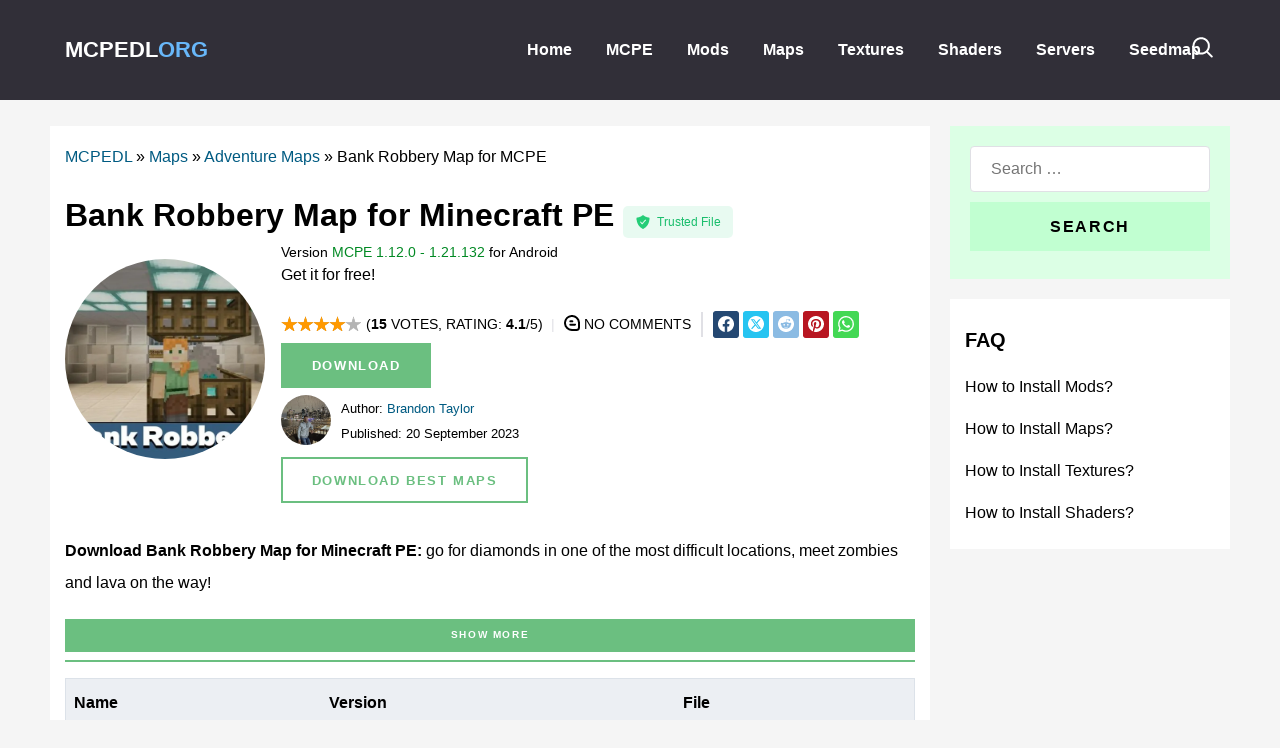

--- FILE ---
content_type: text/html; charset=UTF-8
request_url: https://mcpedl.org/bank-robbery-map-minecraft-pe/
body_size: 26712
content:
<!DOCTYPE html>
<html lang="en-US" dir="ltr">
                <head>
    
	

            <meta name="viewport" content="width=device-width, initial-scale=1">
        <meta http-equiv="X-UA-Compatible" content="IE=edge" />
        


    <meta http-equiv="Content-Type" content="text/html; charset=UTF-8" />
    <meta name='robots' content='index, follow, max-image-preview:large, max-snippet:-1, max-video-preview:-1' />
	<style>img:is([sizes="auto" i], [sizes^="auto," i]) { contain-intrinsic-size: 3000px 1500px }</style>
	
	<!-- This site is optimized with the Yoast SEO plugin v26.3 - https://yoast.com/wordpress/plugins/seo/ -->
	<title>Download Bank Robbery Map for Minecraft PE - Bank Robbery Map for MCPE</title>
	<meta name="description" content="Download Bank Robbery Map for Minecraft PE: go in search of money through several rooms, defeat zombies, and jump through lava!" />
	<link rel="canonical" href="https://mcpedl.org/bank-robbery-map-minecraft-pe/" />
	<meta property="og:locale" content="en_US" />
	<meta property="og:type" content="article" />
	<meta property="og:title" content="Download Bank Robbery Map for Minecraft PE - Bank Robbery Map for MCPE" />
	<meta property="og:description" content="Download Bank Robbery Map for Minecraft PE: go in search of money through several rooms, defeat zombies, and jump through lava!" />
	<meta property="og:url" content="https://mcpedl.org/bank-robbery-map-minecraft-pe/" />
	<meta property="og:site_name" content="MCPEDL.ORG" />
	<meta property="article:published_time" content="2023-09-20T13:37:53+00:00" />
	<meta property="og:image" content="https://mcpedl.org/wp-content/uploads/2023/09/bank-robbery-map.jpg" />
	<meta property="og:image:width" content="800" />
	<meta property="og:image:height" content="533" />
	<meta property="og:image:type" content="image/jpeg" />
	<meta name="author" content="Brandon Taylor" />
	<meta name="twitter:card" content="summary_large_image" />
	<meta name="twitter:label1" content="Written by" />
	<meta name="twitter:data1" content="Brandon Taylor" />
	<meta name="twitter:label2" content="Est. reading time" />
	<meta name="twitter:data2" content="2 minutes" />
	<!-- / Yoast SEO plugin. -->


<style id='global-styles-inline-css' type='text/css'>
:root{--wp--preset--aspect-ratio--square: 1;--wp--preset--aspect-ratio--4-3: 4/3;--wp--preset--aspect-ratio--3-4: 3/4;--wp--preset--aspect-ratio--3-2: 3/2;--wp--preset--aspect-ratio--2-3: 2/3;--wp--preset--aspect-ratio--16-9: 16/9;--wp--preset--aspect-ratio--9-16: 9/16;--wp--preset--color--black: #000000;--wp--preset--color--cyan-bluish-gray: #abb8c3;--wp--preset--color--white: #ffffff;--wp--preset--color--pale-pink: #f78da7;--wp--preset--color--vivid-red: #cf2e2e;--wp--preset--color--luminous-vivid-orange: #ff6900;--wp--preset--color--luminous-vivid-amber: #fcb900;--wp--preset--color--light-green-cyan: #7bdcb5;--wp--preset--color--vivid-green-cyan: #00d084;--wp--preset--color--pale-cyan-blue: #8ed1fc;--wp--preset--color--vivid-cyan-blue: #0693e3;--wp--preset--color--vivid-purple: #9b51e0;--wp--preset--gradient--vivid-cyan-blue-to-vivid-purple: linear-gradient(135deg,rgba(6,147,227,1) 0%,rgb(155,81,224) 100%);--wp--preset--gradient--light-green-cyan-to-vivid-green-cyan: linear-gradient(135deg,rgb(122,220,180) 0%,rgb(0,208,130) 100%);--wp--preset--gradient--luminous-vivid-amber-to-luminous-vivid-orange: linear-gradient(135deg,rgba(252,185,0,1) 0%,rgba(255,105,0,1) 100%);--wp--preset--gradient--luminous-vivid-orange-to-vivid-red: linear-gradient(135deg,rgba(255,105,0,1) 0%,rgb(207,46,46) 100%);--wp--preset--gradient--very-light-gray-to-cyan-bluish-gray: linear-gradient(135deg,rgb(238,238,238) 0%,rgb(169,184,195) 100%);--wp--preset--gradient--cool-to-warm-spectrum: linear-gradient(135deg,rgb(74,234,220) 0%,rgb(151,120,209) 20%,rgb(207,42,186) 40%,rgb(238,44,130) 60%,rgb(251,105,98) 80%,rgb(254,248,76) 100%);--wp--preset--gradient--blush-light-purple: linear-gradient(135deg,rgb(255,206,236) 0%,rgb(152,150,240) 100%);--wp--preset--gradient--blush-bordeaux: linear-gradient(135deg,rgb(254,205,165) 0%,rgb(254,45,45) 50%,rgb(107,0,62) 100%);--wp--preset--gradient--luminous-dusk: linear-gradient(135deg,rgb(255,203,112) 0%,rgb(199,81,192) 50%,rgb(65,88,208) 100%);--wp--preset--gradient--pale-ocean: linear-gradient(135deg,rgb(255,245,203) 0%,rgb(182,227,212) 50%,rgb(51,167,181) 100%);--wp--preset--gradient--electric-grass: linear-gradient(135deg,rgb(202,248,128) 0%,rgb(113,206,126) 100%);--wp--preset--gradient--midnight: linear-gradient(135deg,rgb(2,3,129) 0%,rgb(40,116,252) 100%);--wp--preset--font-size--small: 13px;--wp--preset--font-size--medium: 20px;--wp--preset--font-size--large: 36px;--wp--preset--font-size--x-large: 42px;--wp--preset--spacing--20: 0.44rem;--wp--preset--spacing--30: 0.67rem;--wp--preset--spacing--40: 1rem;--wp--preset--spacing--50: 1.5rem;--wp--preset--spacing--60: 2.25rem;--wp--preset--spacing--70: 3.38rem;--wp--preset--spacing--80: 5.06rem;--wp--preset--shadow--natural: 6px 6px 9px rgba(0, 0, 0, 0.2);--wp--preset--shadow--deep: 12px 12px 50px rgba(0, 0, 0, 0.4);--wp--preset--shadow--sharp: 6px 6px 0px rgba(0, 0, 0, 0.2);--wp--preset--shadow--outlined: 6px 6px 0px -3px rgba(255, 255, 255, 1), 6px 6px rgba(0, 0, 0, 1);--wp--preset--shadow--crisp: 6px 6px 0px rgba(0, 0, 0, 1);}:where(.is-layout-flex){gap: 0.5em;}:where(.is-layout-grid){gap: 0.5em;}body .is-layout-flex{display: flex;}.is-layout-flex{flex-wrap: wrap;align-items: center;}.is-layout-flex > :is(*, div){margin: 0;}body .is-layout-grid{display: grid;}.is-layout-grid > :is(*, div){margin: 0;}:where(.wp-block-columns.is-layout-flex){gap: 2em;}:where(.wp-block-columns.is-layout-grid){gap: 2em;}:where(.wp-block-post-template.is-layout-flex){gap: 1.25em;}:where(.wp-block-post-template.is-layout-grid){gap: 1.25em;}.has-black-color{color: var(--wp--preset--color--black) !important;}.has-cyan-bluish-gray-color{color: var(--wp--preset--color--cyan-bluish-gray) !important;}.has-white-color{color: var(--wp--preset--color--white) !important;}.has-pale-pink-color{color: var(--wp--preset--color--pale-pink) !important;}.has-vivid-red-color{color: var(--wp--preset--color--vivid-red) !important;}.has-luminous-vivid-orange-color{color: var(--wp--preset--color--luminous-vivid-orange) !important;}.has-luminous-vivid-amber-color{color: var(--wp--preset--color--luminous-vivid-amber) !important;}.has-light-green-cyan-color{color: var(--wp--preset--color--light-green-cyan) !important;}.has-vivid-green-cyan-color{color: var(--wp--preset--color--vivid-green-cyan) !important;}.has-pale-cyan-blue-color{color: var(--wp--preset--color--pale-cyan-blue) !important;}.has-vivid-cyan-blue-color{color: var(--wp--preset--color--vivid-cyan-blue) !important;}.has-vivid-purple-color{color: var(--wp--preset--color--vivid-purple) !important;}.has-black-background-color{background-color: var(--wp--preset--color--black) !important;}.has-cyan-bluish-gray-background-color{background-color: var(--wp--preset--color--cyan-bluish-gray) !important;}.has-white-background-color{background-color: var(--wp--preset--color--white) !important;}.has-pale-pink-background-color{background-color: var(--wp--preset--color--pale-pink) !important;}.has-vivid-red-background-color{background-color: var(--wp--preset--color--vivid-red) !important;}.has-luminous-vivid-orange-background-color{background-color: var(--wp--preset--color--luminous-vivid-orange) !important;}.has-luminous-vivid-amber-background-color{background-color: var(--wp--preset--color--luminous-vivid-amber) !important;}.has-light-green-cyan-background-color{background-color: var(--wp--preset--color--light-green-cyan) !important;}.has-vivid-green-cyan-background-color{background-color: var(--wp--preset--color--vivid-green-cyan) !important;}.has-pale-cyan-blue-background-color{background-color: var(--wp--preset--color--pale-cyan-blue) !important;}.has-vivid-cyan-blue-background-color{background-color: var(--wp--preset--color--vivid-cyan-blue) !important;}.has-vivid-purple-background-color{background-color: var(--wp--preset--color--vivid-purple) !important;}.has-black-border-color{border-color: var(--wp--preset--color--black) !important;}.has-cyan-bluish-gray-border-color{border-color: var(--wp--preset--color--cyan-bluish-gray) !important;}.has-white-border-color{border-color: var(--wp--preset--color--white) !important;}.has-pale-pink-border-color{border-color: var(--wp--preset--color--pale-pink) !important;}.has-vivid-red-border-color{border-color: var(--wp--preset--color--vivid-red) !important;}.has-luminous-vivid-orange-border-color{border-color: var(--wp--preset--color--luminous-vivid-orange) !important;}.has-luminous-vivid-amber-border-color{border-color: var(--wp--preset--color--luminous-vivid-amber) !important;}.has-light-green-cyan-border-color{border-color: var(--wp--preset--color--light-green-cyan) !important;}.has-vivid-green-cyan-border-color{border-color: var(--wp--preset--color--vivid-green-cyan) !important;}.has-pale-cyan-blue-border-color{border-color: var(--wp--preset--color--pale-cyan-blue) !important;}.has-vivid-cyan-blue-border-color{border-color: var(--wp--preset--color--vivid-cyan-blue) !important;}.has-vivid-purple-border-color{border-color: var(--wp--preset--color--vivid-purple) !important;}.has-vivid-cyan-blue-to-vivid-purple-gradient-background{background: var(--wp--preset--gradient--vivid-cyan-blue-to-vivid-purple) !important;}.has-light-green-cyan-to-vivid-green-cyan-gradient-background{background: var(--wp--preset--gradient--light-green-cyan-to-vivid-green-cyan) !important;}.has-luminous-vivid-amber-to-luminous-vivid-orange-gradient-background{background: var(--wp--preset--gradient--luminous-vivid-amber-to-luminous-vivid-orange) !important;}.has-luminous-vivid-orange-to-vivid-red-gradient-background{background: var(--wp--preset--gradient--luminous-vivid-orange-to-vivid-red) !important;}.has-very-light-gray-to-cyan-bluish-gray-gradient-background{background: var(--wp--preset--gradient--very-light-gray-to-cyan-bluish-gray) !important;}.has-cool-to-warm-spectrum-gradient-background{background: var(--wp--preset--gradient--cool-to-warm-spectrum) !important;}.has-blush-light-purple-gradient-background{background: var(--wp--preset--gradient--blush-light-purple) !important;}.has-blush-bordeaux-gradient-background{background: var(--wp--preset--gradient--blush-bordeaux) !important;}.has-luminous-dusk-gradient-background{background: var(--wp--preset--gradient--luminous-dusk) !important;}.has-pale-ocean-gradient-background{background: var(--wp--preset--gradient--pale-ocean) !important;}.has-electric-grass-gradient-background{background: var(--wp--preset--gradient--electric-grass) !important;}.has-midnight-gradient-background{background: var(--wp--preset--gradient--midnight) !important;}.has-small-font-size{font-size: var(--wp--preset--font-size--small) !important;}.has-medium-font-size{font-size: var(--wp--preset--font-size--medium) !important;}.has-large-font-size{font-size: var(--wp--preset--font-size--large) !important;}.has-x-large-font-size{font-size: var(--wp--preset--font-size--x-large) !important;}
:where(.wp-block-post-template.is-layout-flex){gap: 1.25em;}:where(.wp-block-post-template.is-layout-grid){gap: 1.25em;}
:where(.wp-block-columns.is-layout-flex){gap: 2em;}:where(.wp-block-columns.is-layout-grid){gap: 2em;}
:root :where(.wp-block-pullquote){font-size: 1.5em;line-height: 1.6;}
</style>
<link rel="https://api.w.org/" href="https://mcpedl.org/wp-json/" /><link rel="alternate" title="JSON" type="application/json" href="https://mcpedl.org/wp-json/wp/v2/posts/15440" /><link rel="EditURI" type="application/rsd+xml" title="RSD" href="https://mcpedl.org/xmlrpc.php?rsd" />
<link rel='shortlink' href='https://mcpedl.org/?p=15440' />
<link rel="alternate" title="oEmbed (JSON)" type="application/json+oembed" href="https://mcpedl.org/wp-json/oembed/1.0/embed?url=https%3A%2F%2Fmcpedl.org%2Fbank-robbery-map-minecraft-pe%2F" />
<link rel="alternate" title="oEmbed (XML)" type="text/xml+oembed" href="https://mcpedl.org/wp-json/oembed/1.0/embed?url=https%3A%2F%2Fmcpedl.org%2Fbank-robbery-map-minecraft-pe%2F&#038;format=xml" />
<!-- start Simple Custom CSS and JS -->
<script type="text/javascript">
(function (global, factory) {
  typeof exports === 'object' && typeof module !== 'undefined' ? module.exports = factory() :
  typeof define === 'function' && define.amd ? define(factory) :
  (global.lozad = factory());
}(this, (function () { 'use strict';

  /**
   * Detect IE browser
   * @const {boolean}
   * @private
   */
  var isIE = typeof document !== 'undefined' && document.documentMode;

  var defaultConfig = {
    rootMargin: '0px',
    threshold: 0,
    load: function load(element) {
      if (element.nodeName.toLowerCase() === 'picture') {
        var img = document.createElement('img');
        if (isIE && element.getAttribute('data-iesrc')) {
          img.src = element.getAttribute('data-iesrc');
        }

        if (element.getAttribute('data-alt')) {
          img.alt = element.getAttribute('data-alt');
        }

        element.append(img);
      }

      if (element.nodeName.toLowerCase() === 'video' && !element.getAttribute('data-src')) {
        if (element.children) {
          var childs = element.children;
          var childSrc = void 0;
          for (var i = 0; i <= childs.length - 1; i++) {
            childSrc = childs[i].getAttribute('data-src');
            if (childSrc) {
              childs[i].src = childSrc;
            }
          }

          element.load();
        }
      }

      if (element.getAttribute('data-poster')) {
        element.poster = element.getAttribute('data-poster');
      }

      if (element.getAttribute('data-src')) {
        element.src = element.getAttribute('data-src');
      }

      if (element.getAttribute('data-srcset')) {
        element.setAttribute('srcset', element.getAttribute('data-srcset'));
      }

      if (element.getAttribute('data-background-image')) {
        element.style.backgroundImage = 'url(\'' + element.getAttribute('data-background-image').split(',').join('\'),url(\'') + '\')';
      } else if (element.getAttribute('data-background-image-set')) {
        var imageSetLinks = element.getAttribute('data-background-image-set').split(',');
        var firstUrlLink = imageSetLinks[0].substr(0, imageSetLinks[0].indexOf(' ')) || imageSetLinks[0]; // Substring before ... 1x
        firstUrlLink = firstUrlLink.indexOf('url(') === -1 ? 'url(' + firstUrlLink + ')' : firstUrlLink;
        if (imageSetLinks.length === 1) {
          element.style.backgroundImage = firstUrlLink;
        } else {
          element.setAttribute('style', (element.getAttribute('style') || '') + ('background-image: ' + firstUrlLink + '; background-image: -webkit-image-set(' + imageSetLinks + '); background-image: image-set(' + imageSetLinks + ')'));
        }
      }

      if (element.getAttribute('data-toggle-class')) {
        element.classList.toggle(element.getAttribute('data-toggle-class'));
      }
    },
    loaded: function loaded() {}
  };

  function markAsLoaded(element) {
    element.setAttribute('data-loaded', true);
  }

  var isLoaded = function isLoaded(element) {
    return element.getAttribute('data-loaded') === 'true';
  };

  var onIntersection = function onIntersection(load, loaded) {
    return function (entries, observer) {
      entries.forEach(function (entry) {
        if (entry.intersectionRatio > 0 || entry.isIntersecting) {
          observer.unobserve(entry.target);

          if (!isLoaded(entry.target)) {
            load(entry.target);
            markAsLoaded(entry.target);
            loaded(entry.target);
          }
        }
      });
    };
  };

  var getElements = function getElements(selector) {
    var root = arguments.length > 1 && arguments[1] !== undefined ? arguments[1] : document;

    if (selector instanceof Element) {
      return [selector];
    }

    if (selector instanceof NodeList) {
      return selector;
    }

    return root.querySelectorAll(selector);
  };

  function lozad () {
    var selector = arguments.length > 0 && arguments[0] !== undefined ? arguments[0] : '.lozad';
    var options = arguments.length > 1 && arguments[1] !== undefined ? arguments[1] : {};

    var _Object$assign = Object.assign({}, defaultConfig, options),
        root = _Object$assign.root,
        rootMargin = _Object$assign.rootMargin,
        threshold = _Object$assign.threshold,
        load = _Object$assign.load,
        loaded = _Object$assign.loaded;

    var observer = void 0;

    if (typeof window !== 'undefined' && window.IntersectionObserver) {
      observer = new IntersectionObserver(onIntersection(load, loaded), {
        root: root,
        rootMargin: rootMargin,
        threshold: threshold
      });
    }

    return {
      observe: function observe() {
        var elements = getElements(selector, root);

        for (var i = 0; i < elements.length; i++) {
          if (isLoaded(elements[i])) {
            continue;
          }

          if (observer) {
            observer.observe(elements[i]);
            continue;
          }

          load(elements[i]);
          markAsLoaded(elements[i]);
          loaded(elements[i]);
        }
      },
      triggerLoad: function triggerLoad(element) {
        if (isLoaded(element)) {
          return;
        }

        load(element);
        markAsLoaded(element);
        loaded(element);
      },

      observer: observer
    };
  }

  return lozad;

})));
</script>
<!-- end Simple Custom CSS and JS -->
<!-- start Simple Custom CSS and JS -->
<style type="text/css">
.box-outline a {
	text-decoration: underline;
}

.ui-tabs-active .g-contenttabs-tab-wrapper-head {
	background: #37834a!important
}


.button {
    background: #c1ffd1;
    color: #000000;
}
.button:hover {
    background: #c1ffd1;
    color: #000000;
}

a {
	color:#005aff
}


#edittag { 
    max-width:100%;
}

.slide-up {
    transition: transform 0.5s ease;
    transform: translateY(-100%);
}

.slide-down {
    transition: transform 0.5s ease;
    transform: translateY(100%);
}

video[src*=reel] {
    position: fixed; 
    top:0;
    min-height:100%;
    width:100vw;
	 max-width:540px!important;
	 object-fit: cover;
}

#reelslist-8037-particle .g-tagmenu  {
    white-space: nowrap;
    overflow-x: scroll;
	    height: 400px;
    grid-template-columns: repeat(auto-fill, minmax(160px, 1fr));
    display: grid;
    grid-auto-flow: column;
}

#reelslist-8037-particle img {
    border-radius: 15px;
    margin:15px 0 15px 20px;
}

#reelslist-8037-particle {
	padding:0px
}

a[id^="VideoReel"] button {
	background:transparent!important;
}

a[id^="VideoReel"]::after {
    content: attr(title);
    width:150px;
    position: absolute;
    bottom:10px;
	left: 20px;
    white-space: pre-wrap;
    color:black;
    font-weight:600;
    line-height:25px;
}


.like-button, .short-views {
    position: absolute;
    bottom: 100px;
    right: 0; 
    text-align: center;
    color: white;
    margin: 20px;
    font-size: 17px;
    font-weight: 600;
    
    /* Добавляем тень к тексту */
    text-shadow: 2px 2px 4px rgba(0, 0, 0, 0.5);
    fill:white;
}

/* Добавляем тень к элементам SVG */
.like-button svg, .short-views svg {
    filter: drop-shadow(2px 2px 4px rgba(0, 0, 0, 0.5));
}


.short-views {
    bottom:20px;
}


.like-button.liked svg {
    fill: red!important;
      animation: scaleDown 0.5s ease-in-out forwards;
}



@keyframes scaleDown {
  0% {
    transform: scale(1);
  }
  50% {
    transform: scale(0.8);
  }
  70% {
    transform: scale(1.3);
  }
  100% {
    transform: scale(1);
  }
}


.single #g-page-surround .platform-content .post-type-post .entry-header .entry-img .post-thumbnail:after {
  opacity: 0;
  animation: fade-in 1s forwards 1s;
}

@keyframes fade-in {
  from {
    opacity: 0;
  }
  to {
    opacity: 1;
  }
}
.bcrumbs a {
	color:black!important
}

img[src*=\?story] {
    width:100%!important;
    max-width:500px!important;
    height:auto!important;
    max-height:100%!important;
    position:fixed;
}

img[src*=\?story].vertical {
	height:100%!important;
	max-height:100%!important
}

.single #g-page-surround .platform-content .post-type-post .entry-header .entry-img .post-thumbnail {
    padding:5px;
    animation: pulse-border 5s infinite;
    background-image: linear-gradient(to right, #c2ffbb, #19cd71);
    background-size: 160% auto;
    border-radius:100%;
    transition: background-position 1s ease; /* Add transition property */
}

.single .post-thumbnail img {
    border-radius:100%!important;
    border:5px solid white;
}

.single #g-page-surround .platform-content .post-type-post .entry-header .entry-img .post-thumbnail:after {
    content: url('data:image/svg+xml,<svg stroke="black" stroke-width="1" xmlns="http://www.w3.org/2000/svg" version="1.1" xmlns:xlink="http://www.w3.org/1999/xlink"  width="45" height="45" x="0" y="0" viewBox="0 0 24 24" style="enable-background:new 0 0 512 512" xml:space="preserve" fill-rule="evenodd" class=""><g><path fill-rule="nonzero" d="M21.189 19.574a3.828 3.828 0 0 0 .362-3.853l-1.37-2.937a4.387 4.387 0 0 0-5.83-2.122l-.991.462c-.503.113-.938.031-1.156-.436l-1.48-3.175a1.646 1.646 0 0 0-2.982 1.39l3.476 7.455-2.402-.992a1.794 1.794 0 0 0-1.405.016 1.794 1.794 0 0 0-.96 1.026l-.001.003a1.765 1.765 0 0 0 1.036 2.256l3.631 1.368c1.67.608 2.105.813 2.734 2.008a.981.981 0 0 0 1.238.355c1.873-.852 6.1-2.824 6.1-2.824z" fill="white" opacity="1" data-original="%23000000" class=""></path><path d="M8.205 4.642a.75.75 0 1 1-1.359.634l-.867-1.86a.75.75 0 0 1 1.359-.634zM11.6 4.445a.75.75 0 1 1-1.409-.513l.702-1.929a.75.75 0 0 1 1.409.513zM5.026 6.341a.75.75 0 1 1-.513 1.409l-1.929-.702a.75.75 0 1 1 .513-1.409zM5.006 9.27a.75.75 0 0 1 .634 1.36l-1.86.867a.75.75 0 0 1-.634-1.359zM14.308 4.933a.75.75 0 0 1 .634 1.359l-1.86.868a.75.75 0 0 1-.634-1.36z" fill="white" opacity="1" data-original="%23000000" class=""></path></g></svg>');
    margin-bottom:-1em;
    position:absolute;
    bottom:0;
    right:0

    
}



.single #g-page-surround .platform-content .post-type-post .entry-header .entry-img .post-thumbnail{
    transform-style: preserve-3d;
    animation: rotate 1s 1;
    background-image: linear-gradient(to right, #fccc00, #ea00e5);
}

@keyframes rotate {
 from {
    transform: rotateY(0);
 }
 to {
    transform: rotateY(1turn);
 }
}





@keyframes pulse-border {
  0% {
    background-position: left top;
    
  }
  25% {
    background-position: right -60px top;
    
  }
  50% {
    background-position: left bottom -30px;

  }
  75% {
    background-position: right -60px bottom;
  }
}


.lightcase-listStories {
    height:10px;
    position:fixed;
    top:0;
    width:100%;
    max-width:500px;
    display: grid;
  grid-auto-columns: 1fr;
  grid-auto-flow: column;
    gap: 5px;
    padding:10px;
}

.lightcase-listStories .list-item {
    background:grey;
    height:4px;
    border-radius:25px;
    display:inline-block;
}

.lightcase-listStories .list-item.viewed {
    background: linear-gradient(90deg, white 50%, grey 50%);
    background-size: 200% 200%;
    animation: gradientFade 3s linear;
}

.lightcase-listStories .list-item.xviewed {
	background:white;
}



@keyframes gradientFade {
    0% {
        background-position: 100% 0;
    }
    100% {
        background-position: 0 0;
    }
}


@media screen and (max-width: 640px) {
#lightcase-info #lightcase-title {
    top: 25px;
    left:-4px;
}

#lightcase-sequenceInfo {
    display:none;
}
}

.story-close:before {
    content:url('data:image/svg+xml,<svg xmlns="http://www.w3.org/2000/svg" version="1.1" xmlns:xlink="http://www.w3.org/1999/xlink" width="25" height="25" x="0" y="0" viewBox="0 0 512.021 512.021" style="enable-background:new 0 0 512 512" xml:space="preserve" class=""><g><path d="M301.258 256.01 502.645 54.645c12.501-12.501 12.501-32.769 0-45.269-12.501-12.501-32.769-12.501-45.269 0L256.01 210.762 54.645 9.376c-12.501-12.501-32.769-12.501-45.269 0s-12.501 32.769 0 45.269L210.762 256.01 9.376 457.376c-12.501 12.501-12.501 32.769 0 45.269s32.769 12.501 45.269 0L256.01 301.258l201.365 201.387c12.501 12.501 32.769 12.501 45.269 0 12.501-12.501 12.501-32.769 0-45.269L301.258 256.01z" fill="%23ffffff" opacity="1" data-original="%23000000" class=""></path></g></svg>');
    opacity:0.4;
}

.link-story {
    background-image: linear-gradient(to right, #2d6727, #19cd71);
    position:fixed;
    bottom:30px;
    width: 370px;
    height:60px;
    left:calc(50vw - 185px);
    border-radius:50px;
    padding:13px;
    text-align:center;
    font-size:25px;
    text-shadow:none;
    font-weight:600;
    color:white;
}

img[src*=\?story] {

    z-index:0!important;
}
#lightcase-info #lightcase-title {
    position: fixed;
    top: 20px;
    left: -5px;
    max-width: 87.5%;
    padding: 5px 15px;
    background: transparent;
    color:white;
    z-index:2;
    text-shadow: 0px 0px 7px rgba(0,0,0, 1);
	

}

.lightcase-listStories {
    z-index:1;
}



.lightcase-listStories:before, .lightcase-listStories:after {
    width:100%;
    height:100%;
    content: '';
    position:fixed;
    top:0;
    left:0;

    pointer-events: none;
    z-index:-1;
}

.lightcase-listStories:before {
    -webkit-box-shadow: 0px 64px 71px -56px rgba(0, 0, 0, 1) inset;
    -moz-box-shadow: 0px 64px 71px -56px rgba(0, 0, 0, 1) inset;
    box-shadow: 0px 64px 71px -56px rgba(0, 0, 0, 1) inset;
}


.lightcase-listStories:after {

    -webkit-box-shadow: 0px -64px 71px -56px rgba(0, 0, 0, 1) inset;
    -moz-box-shadow: 0px -64px 71px -56px rgba(0, 0, 0, 1) inset;
    box-shadow: 0px -64px 71px -56px rgba(0, 0, 0, 1) inset;
}

#faq-menu-sidebar .g-content {
    background:white;
    
}

#faq-menu-sidebar span {
    font-weight:600;
    margin:6px 0;
    display:block;
    font-size: 20px
}

#faq-menu-sidebar a {
    display:block;
    color:grey;
    padding:5px 0;
}


@media screen and (max-width: 770px) {

footer .g-grid:nth-child(1) {
    display: grid;
    grid-template-columns: 1fr 1fr;
}

footer .g-grid:nth-child(1) * {
    width:100%;
}
}


.newmenu-icon {
    font-size: 25px;
    cursor: pointer;
    display: inline-block;
    text-align: center;
    color: #fff;
    font-weight: 600;
	position:absolute;
	z-index: 12;
	padding: 10px;
}

.newmenu {
    padding-top:30px;
	width: 250px;
    height: 100%;
    background-color: #355c7d;
    position: fixed;
    top: 0;
    left: -250px;
    transition: 0.3s;
	z-index: 12;

}

.newmenu ul {
    list-style: none;
    padding: 0;
    margin: 0;
}

.newmenu ul li {
    padding: 5px 15px;
}

.newmenu ul li a {
    color: #fff;
    text-decoration: none;
	font-size: 20px;
    font-weight: 600;
    padding: 8px;
    line-height: 50px;
}

#newmenu-toggle {
	display:none
}

#newmenu-toggle:checked + .newmenu {
    left: 0;
		    -webkit-box-shadow: 200px 0px 0px 10000000px rgba(0, 0, 0, 0.7);
    -moz-box-shadow: 200px 0px 0px 10000000px rgba(0, 0, 0, 0.7);
    box-shadow: 200px 0px 0px 10000000px rgba(0, 0, 0, 0.7);
}

.close-button {
    position:absolute;
    color:white;
    left: 202px;
    font-size:24px;
    padding:0 17px;
    top:0;
}

@media screen and (min-width: 1080px) {
    .newmenu {
        left: 0;
        width:100%;
        height:100px;
        background:none;
		pointer-events: none;
		position:absolute;
    }

	
	.newmenu ul li a {
    	color: #fff;
    	text-decoration: none;
		font-size: 16px;
    	font-weight: 600;
    	padding: 0px;
    	line-height: 10px;
	}
	
    .newmenu-icon, .close-button {
        display: none; 
    }
    
    .newmenu li {
        display:inline!important;
		pointer-events: auto;
    }

    #newmenu-toggle:checked + .newmenu {
        left: 0; 
    }
    .newmenu ul {
        display:block!important;
        margin:4px auto;
        padding-left:160px;
        width:45%;
        font-weight:600;
		    white-space: nowrap;
    }
	.category main div[id*=tagmenu] {
		white-space: normal!important;
    	overflow-x: auto!important;
	}
}


	.category main div[id*=tagmenu] {
		white-space: nowrap;
    	overflow-x: scroll;
	}
.category main div[id*=tagmenu]::-webkit-scrollbar {
  width: 3px;
  height:3px;
  background-color: #24cd772e;
}
.category main div[id*=tagmenu]::-webkit-scrollbar-thumb {
  background-color: #24cd77;
}

footer div[id*=tagmenu] .button {
    display: block;
    text-transform:none;
    padding:0px;
    background:none;
    color:white;
    font-size:14px;
    font-weight:600;
    padding-left:47px;
    position:relative;
    margin-bottom:20px;
}


footer div[id*=tagmenu] .button:before {
    content: url('data:image/svg+xml,<svg xmlns="http://www.w3.org/2000/svg" version="1.1" xmlns:xlink="http://www.w3.org/1999/xlink" xmlns:svgjs="http://svgjs.com/svgjs" width="20" height="20" x="0" y="0" viewBox="0 0 512.092 512.092" style="enable-background:new 0 0 512 512" xml:space="preserve" class=""><g><path d="M312.453 199.601a116.167 116.167 0 0 0-20.053-16.128 119.472 119.472 0 0 0-64.427-18.859 118.952 118.952 0 0 0-84.48 34.987L34.949 308.23a119.466 119.466 0 0 0-34.91 84.318c-.042 65.98 53.41 119.501 119.39 119.543a118.7 118.7 0 0 0 84.395-34.816l89.6-89.6a8.534 8.534 0 0 0-6.059-14.592h-3.413a143.626 143.626 0 0 1-54.613-10.581 8.533 8.533 0 0 0-9.301 1.877l-64.427 64.512c-20.006 20.006-52.442 20.006-72.448 0-20.006-20.006-20.006-52.442 0-72.448l108.971-108.885c19.99-19.965 52.373-19.965 72.363 0 13.472 12.679 34.486 12.679 47.957 0a34.134 34.134 0 0 0 9.899-21.675 34.137 34.137 0 0 0-9.9-26.282z" fill="%23ffffff" data-original="%23000000" opacity="1" class=""></path><path d="M477.061 34.993c-46.657-46.657-122.303-46.657-168.96 0l-89.515 89.429a8.533 8.533 0 0 0-1.792 9.387 8.532 8.532 0 0 0 8.021 5.205h3.157a143.357 143.357 0 0 1 54.528 10.667 8.533 8.533 0 0 0 9.301-1.877l64.256-64.171c20.006-20.006 52.442-20.006 72.448 0 20.006 20.006 20.006 52.442 0 72.448l-80.043 79.957-.683.768-27.989 27.819c-19.99 19.965-52.373 19.965-72.363 0-13.472-12.679-34.486-12.679-47.957 0a34.139 34.139 0 0 0-9.899 21.845 34.137 34.137 0 0 0 9.899 26.283 118.447 118.447 0 0 0 34.133 23.893c1.792.853 3.584 1.536 5.376 2.304 1.792.768 3.669 1.365 5.461 2.048a67.799 67.799 0 0 0 5.461 1.792l5.035 1.365c3.413.853 6.827 1.536 10.325 2.133 4.214.626 8.458 1.025 12.715 1.195H284.461l5.12-.597c1.877-.085 3.84-.512 6.059-.512h2.901l5.888-.853 2.731-.512 4.949-1.024h.939a119.456 119.456 0 0 0 55.381-31.403l108.629-108.629c46.66-46.657 46.66-122.303.003-168.96z" fill="%23ffffff" data-original="%23000000" opacity="1" class=""></path></g></svg>');
    background: #24cd77;
    display:inline-block;
    padding:10px 10px 0px;
    position:absolute;
    left:0;
    top:-5px;
}

footer .g-grid:nth-child(1) {
    border-bottom: 1px solid #4f7593
}

.g-newsslider-preview-title {
    text-shadow: 4px 4px 33px rgba(0,0,0,1);
    font-weight: 800;
    font-size: 40px;
    white-space: nowrap;
}

.g-newsslider * {
    transition:none!important
}
.dwbuttonslist .item-dwbutton.title-dwbutton span:after {


   content: url('data:image/svg+xml,<svg xmlns="http://www.w3.org/2000/svg" version="1.1" xmlns:xlink="http://www.w3.org/1999/xlink" xmlns:svgjs="http://svgjs.com/svgjs" width="40" height="40" x="0" y="0" viewBox="0 0 512 512" style="enable-background:new 0 0 512 512" xml:space="preserve" class=""><g><circle cx="297.933" cy="180.405" r="6" fill="%236bbf80" data-original="%23000000" class=""></circle><circle cx="230.362" cy="180.405" r="6" fill="%236bbf80" data-original="%23000000" class=""></circle><path d="M315.616 62.214H212.51c-83.595 0-151.487 67.17-151.487 149.878v102.011c0 82.707 67.892 149.878 151.487 149.878h103.106c83.595 0 151.487-67.17 151.487-149.878V212.092c0-82.708-67.892-149.878-151.487-149.878zm-140.01 240.183a14.533 14.533 0 0 1-4.61 11.085 15.96 15.96 0 0 1-11.356 4.328 17.18 17.18 0 0 1-11.693-4.328A14.067 14.067 0 0 1 143 302.396v-64.402a14.157 14.157 0 0 1 4.947-10.98 16.943 16.943 0 0 1 11.693-4.434 15.75 15.75 0 0 1 11.356 4.434 14.624 14.624 0 0 1 4.61 10.98zm161.762 23.227a15.31 15.31 0 0 1-5.06 11.402 17.325 17.325 0 0 1-12.48 4.857h-11.467v33.575a15.104 15.104 0 0 1-4.834 11.507 16.324 16.324 0 0 1-11.581 4.54 16.796 16.796 0 0 1-12.143-4.54 15.279 15.279 0 0 1-4.722-11.507v-33.575h-22.036v33.575a14.94 14.94 0 0 1-4.948 11.507 16.44 16.44 0 0 1-11.468 4.54 15.936 15.936 0 0 1-11.468-4.54 15.28 15.28 0 0 1-4.722-11.507v-33.575h-12.142a17.046 17.046 0 0 1-12.255-4.857 15.31 15.31 0 0 1-5.06-11.402v-99.877h146.386zM190.082 211.34a55.173 55.173 0 0 1 10.57-33.046 71.478 71.478 0 0 1 27.882-22.911q-11.917-18.37-11.917-18.792 0-1.901 2.697-1.901 1.125 0 13.268 19.215a78.299 78.299 0 0 1 31.481-6.334 86.017 86.017 0 0 1 31.93 6.334q11.693-19.215 13.043-19.215 2.473 0 2.473 2.112l-.45 1.055-10.569 18.16a66.838 66.838 0 0 1 27.209 22.595 55.806 55.806 0 0 1 10.344 32.729zm195.043 91.057a14.533 14.533 0 0 1-4.61 11.086 15.96 15.96 0 0 1-11.354 4.328 16.657 16.657 0 0 1-11.694-4.328 14.367 14.367 0 0 1-4.722-11.086v-64.403a14.458 14.458 0 0 1 4.722-10.98 16.43 16.43 0 0 1 11.694-4.434 15.75 15.75 0 0 1 11.354 4.434 14.625 14.625 0 0 1 4.61 10.98z" fill="%236bbf80" data-original="%23000000" class=""></path></g></svg>');
    position:absolute;
    margin-left:3px;
    margin-top:-6px;
}



.rating-box:before {
content: "★★★★★"!important;
}
.rating-box .rating-subbox:before {
content: "★★★★★"!important;
}

.fa-search::before {
    content: url("data:image/svg+xml,%3Csvg xmlns='http://www.w3.org/2000/svg' viewBox='0 0 25 25'%3E%3Cpath fill='white' d='M22.5 20.8l-4.5-4.5c1.2-1.5 1.9-3.4 1.9-5.4c0-4.8-3.9-8.7-8.7-8.7S2.5 6.1 2.5 10.9s3.9 8.7 8.7 8.7c2 0 3.9-0.7 5.4-1.9l4.5 4.5c0.2 0.2 0.4 0.3 0.7 0.3s0.5-0.1 0.7-0.3C22.9 21.8 22.9 21.2 22.5 20.8zM4.5 10.9c0-3.7 3-6.7 6.7-6.7s6.7 3 6.7 6.7s-3 6.7-6.7 6.7S4.5 14.6 4.5 10.9z'/%3E%3C/svg%3E");
    width: 25px;  /* желаемый размер */
    height: 25px;
    display: inline-block;
}
.rating-box::before {
	color:grey
}



        @media (min-width: 768px) {
          .tabs-header {
            flex-direction: row !important;
            justify-content: space-between !important;
            align-items: center !important;
          }
          .g-title {
            text-align: left !important;
          }
          .tabs-nav {
            justify-content: flex-end !important;
          }
        }



#sharebtns {
    float:right;
    margin:0 0 10px 10px;
    padding-left:10px;
    border-left:2px solid #e0e0e5
}

#sharebtns a {
    color:white;
    padding:6px 5px;
    border-radius:3px;
}

#sharebtns a[href*=facebook] {
    background:#244872
}

#sharebtns a[href*=vk\.com] {
    background:#4d71a9
}

#sharebtns a[href*=twitter] {
    background:#26c4f1
}

#sharebtns a[href*=reddit] {
    background:#8bbbe3
}
#sharebtns a[href*=pinterest] {
    background:#b81621
}
#sharebtns a[href*=whatsapp] {
    background:#43d854
}

.dwbuttonslist .item-dwbutton.title-dwbutton span {
		width: 280px;
    display: block;
    margin: auto;
    text-align: left;
}

.pagination ul.pagination-list li.pagination-list-item, .page-links ul.pagination-list li.pagination-list-item {
	margin:6px 1px
}








.vote_block {
    overflow:visible;
}

/* Стили для кнопки */
#question-button {
font-size: 13px;
    color: #afafaf;
    border: none;
    border-radius: 50%;
    width: 30px;
    height: 30px;
    cursor: pointer;
    position: relative;
    font-weight: 800;
}

/* Стили для всплывающей подсказки */
.tooltip {
    position: absolute;
    padding:10px 20px;
    display: none;
    left: 94px;
    background: #ededed;
    z-index:111;
    border-radius:25px 25px -0 25px; 
    top: -76px;
    width: 275px;
}

/* Показываем подсказку при наведении на кнопку */
#question-button:hover + .tooltip {
    display: inline-block;
}
a { transition: none!important }</style>
<!-- end Simple Custom CSS and JS -->
<link rel="icon" href="https://mcpedl.org/wp-content/uploads/2025/12/cropped-mcpfavv-32x32.png" sizes="32x32" />
<link rel="icon" href="https://mcpedl.org/wp-content/uploads/2025/12/cropped-mcpfavv-192x192.png" sizes="192x192" />
<link rel="apple-touch-icon" href="https://mcpedl.org/wp-content/uploads/2025/12/cropped-mcpfavv-180x180.png" />
<meta name="msapplication-TileImage" content="https://mcpedl.org/wp-content/uploads/2025/12/cropped-mcpfavv-270x270.png" />

                        

<link rel="preload" href="https://mcpedl.org/wp-content/themes/kodeer_honeybee/custom/css-compiled/nucleus.css" as="style">
<link rel="stylesheet" href="https://mcpedl.org/wp-content/themes/kodeer_honeybee/custom/css-compiled/nucleus.css" type="text/css" media="all">
<link rel="preload"  href="https://mcpedl.org/wp-content/themes/kodeer_honeybee/custom/css-compiled/honeybee_download.css" as="style">
<link rel="stylesheet"  href="https://mcpedl.org/wp-content/themes/kodeer_honeybee/custom/css-compiled/honeybee_download.css" type="text/css" media="all">
<script src="https://mcpedl.org/ratings.js"></script>
<style>
footer div[id*=tagmenu] .button:before {
height:42px!important
}
</style>
</head>

    
    <body class="gantry g-honeybee-style g-offcanvas-left g-default g-style-preset3 wp-singular post-template-default single single-post postid-15440 single-format-standard wp-theme-kodeer_honeybee site outline-single dir-ltr">
        
                    

        <div id="g-offcanvas"  data-g-offcanvas-swipe="0" data-g-offcanvas-css3="1">
                        <div class="g-grid">                        

        <div class="g-block size-100">
             <div id="mobile-menu-7002-particle" class="g-content g-particle">            <div id="g-mobilemenu-container" data-g-menu-breakpoint="48rem"></div>
            </div>
        </div>
            </div>
    </div>
        <div id="g-page-surround">
            <label for="newmenu-toggle" class="newmenu-icon" style="padding-top:19.5px"><svg xmlns="http://www.w3.org/2000/svg" viewBox="0 0 28 28" width="32" height="32">
  <path d="M4 6h16M4 12h16M4 18h16" 
        stroke="currentColor" 
        stroke-width="2"
        stroke-linecap="round"
        fill="none"/>
</svg></label>
			<input type="checkbox" id="newmenu-toggle">
			<nav class="newmenu">
			<label for="newmenu-toggle" class="close-button">&times;</label>
    			<ul>
					<li><a href="/">Home</a></li>
					<li><a href="/downloading/">MCPE</a></li>
        			<li><a href="/mods-minecraft-pe/">Mods</a></li>
        			<li><a href="/maps-minecraft-pe/">Maps</a></li>
        			<li><a href="/textures-minecraft-pe/">Textures</a></li>
					<li><a href="/textures-minecraft-pe/shaders/">Shaders</a></li>
					<li><a href="/servers/">Servers</a></li>
					<li><a href="/minecraft-seed-map/">Seedmap</a></li>
    			</ul>
			</nav>                        

                                            
                <section id="g-navigation">
                <div class="g-container">                                <div class="g-grid">                        

        <div class="g-block size-100">
             <div class="g-system-messages">
                                            <div id="system-message-container">
    <div id="system-message">
            </div>
</div>
            
    </div>
        </div>
            </div>
                            <div class="g-grid">                        

        <div class="g-block size-61 g-logo-header">
             <div id="logo-1885-particle" class="g-content g-particle">            <a href="https://mcpedl.org" target="_self" title="MCPEDLORG" aria-label="MCPEDLORG" rel="home" class="g-logo g-logo-honeybee">
                        MCPEDL<span style="color: #68b7f9">ORG</span>
            </a>
            </div>
        </div>
                    

        <div class="g-block size-39 g-popup-header">
             <div id="popupmodule-2189-particle" class="g-content g-particle">            <div class="">
        <div class="g-popupmodule">
        <div class="g-popupmodule-button">
            <div class="g-popupmodule-button-wrapper">
                                                    <span onclick="
                        const popup = document.getElementById('g-popupmodule-popupmodule-2189');
                        const wrapper = popup.closest('.g-popupmodule-module-wrapper');
                        wrapper.style.display = 'flex';
                        
                        const contentWrapper = wrapper.querySelector('.g-popupmodule-content');
                        contentWrapper.style.position = 'relative';
                        contentWrapper.style.background = 'white';
                        contentWrapper.style.padding = '20px';
                        contentWrapper.style.width = '100%';
                        contentWrapper.style.maxWidth = '800px';
                        contentWrapper.style.maxHeight = '90vh';
                        contentWrapper.style.overflow = 'auto';
                        contentWrapper.style.margin = '0 auto';
                        contentWrapper.style.zIndex = '99999';
                        contentWrapper.style.borderRadius = '8px';
                        
                        wrapper.querySelector('.popup-overlay').style.display = 'block';
                        popup.style.display = 'block';
                    " title="" class="">
                        <span class="fa fa-search g-popupmodule-button-icon"></span>                        
                    </span>
                            </div>
            <div class="g-popupmodule-module-wrapper" style="display: none; position: fixed; top: 0; left: 0; width: 100%; height: 100%; z-index: 99999; align-items: center; padding: 20px;">
                <div class="popup-overlay" style="position: absolute; top: 0; left: 0; width: 100%; height: 100%; background: rgba(0,0,0,0.5); backdrop-filter: blur(5px); -webkit-backdrop-filter: blur(5px); z-index: 1; display: none;"></div>
                <div class="g-popupmodule-content" style="position: relative; z-index: 2;">
                    <div id="g-popupmodule-popupmodule-2189" class="g-popupmodule-module-inner-wrapper">
                        <div id="search--2" class="widget widget_search">

    <form role="search" method="get" class="search-form form" action="https://mcpedl.org/">
        <label>
            <span class="screen-reader-text">Search for:</span>
            <input type="search" class="search-field" placeholder="Search …" value="" name="s" title="Search for:" />
        </label>
        <input type="submit" class="search-submit button button-block" value="Search" />
    </form>

</div>
                        <button onclick="
                            const wrapper = this.closest('.g-popupmodule-module-wrapper');
                            wrapper.style.display = 'none';
                            wrapper.querySelector('.popup-overlay').style.display = 'none';
                            document.getElementById('g-popupmodule-popupmodule-2189').style.display = 'none';
                        " style="background: color(srgb 0.0823 0.0818 0.0988); position: absolute; top: 10px; right: 10px; padding: 5px 10px; cursor: pointer; z-index: 3;">
                            Close
                        </button>
                    </div>
                </div>
            </div>
        </div>
    </div>
</div>
            </div>
        </div>
            </div>
            </div>
        
    </section>
                
                                
                
    
                <section id="g-container-main" class="g-wrapper">
                <div class="g-container">                    <div class="g-grid">                        

        <div class="g-block size-75">
             <main id="g-mainbar">
                                        <div class="g-grid">                        

        <div class="g-block size-100">
             <div class="g-content">
                                                        
    <div class="platform-content">
        <div class="content-wrapper">
            <section class="entry">

                <style>
@media only all and (min-width: 59.938rem) {
.post-thumbnail img {
margin:10px 0
}
.entry-header { grid-template-rows: 70px 110px 85px!important; }
}



        .ds-info-block {
            position: relative;
            border-radius: 4px;
            padding: 15px 15px 15px 50px;
            margin: 20px 0;
            font-size: 14px;
            line-height: 1.6;
            border: 1px solid;
            border-left: 5px solid;
        }
        
        .ds-info-block::before {
            position: absolute;
            left: 15px;
            top: 50%;
            transform: translateY(-50%);
            width: 24px;
            height: 24px;
            border-radius: 50%;
            display: flex;
            align-items: center;
            justify-content: center;
            font-weight: bold;
            font-size: 16px;
            line-height: 1;
            color: white;
        }
        
        .ds-info-block h4 {
            margin: 0 0 10px 0;
            font-weight: bold;
        }
        
        .ds-info-block p {
            margin: 0 0 10px 0;
        }
        
        .ds-info-block p:last-child {
            margin-bottom: 0;
        }

        /* Внимание - желтый/оранжевый */
        .ds-info-block.warning {
            background: #fff3cd;
            border-color: #ffeaa7;
            border-left-color: #f39c12;
            color: #856404;
        }
        .ds-info-block.warning::before {
            content: "!";
            background: #f39c12;
        }
        .ds-info-block.warning h4 {
            color: #856404;
        }

        /* Вопрос - синий */
        .ds-info-block.question {
            background: #e3f2fd;
            border-color: #bbdefb;
            border-left-color: #2196f3;
            color: #0d47a1;
        }
        .ds-info-block.question::before {
            content: "?";
            background: #2196f3;
        }
        .ds-info-block.question h4 {
            color: #0d47a1;
        }

        /* Ошибка - красный */
        .ds-info-block.error {
            background: #ffebee;
            border-color: #ffcdd2;
            border-left-color: #f44336;
            color: #c62828;
        }
        .ds-info-block.error::before {
            content: "×";
            background: #f44336;
            font-size: 18px;
        }
        .ds-info-block.error h4 {
            color: #c62828;
        }

        /* Успех - зеленый */
        .ds-info-block.success {
            background: #e8f5e8;
            border-color: #c8e6c9;
            border-left-color: #4caf50;
            color: #2e7d32;
        }
        .ds-info-block.success::before {
            content: "✓";
            background: #4caf50;
        }
        .ds-info-block.success h4 {
            color: #2e7d32;
        }

        /* Информация - голубой */
        .ds-info-block.info {
            background: #e0f2f1;
            border-color: #b2dfdb;
            border-left-color: #00bcd4;
            color: #00695c;
        }
        .ds-info-block.info::before {
            content: "i";
            background: #00bcd4;
            font-style: italic;
        }
        .ds-info-block.info h4 {
            color: #00695c;
        }

        /* Нравится - светло-зеленый */
        .ds-info-block.thumbs-up {
            background: #f1f8e9;
            border-color: #dcedc8;
            border-left-color: #8bc34a;
            color: #33691e;
        }
        .ds-info-block.thumbs-up::before {
            content: "👍";
            background: #8bc34a;
            font-size: 14px;
        }
        .ds-info-block.thumbs-up h4 {
            color: #33691e;
        }

        /* Не нравится - светло-красный */
        .ds-info-block.thumbs-down {
            background: #fce4ec;
            border-color: #f8bbd9;
            border-left-color: #e91e63;
            color: #880e4f;
        }
        .ds-info-block.thumbs-down::before {
            content: "👎";
            background: #e91e63;
            font-size: 14px;
        }
        .ds-info-block.thumbs-down h4 {
            color: #880e4f;
        }

        /* Цитата - фиолетовый */
        .ds-info-block.quote {
            background: #f3e5f5;
            border-color: #e1bee7;
            border-left-color: #9c27b0;
            color: #4a148c;
            font-style: italic;
        }
        .ds-info-block.quote::before {
            content: "\201C";
            background: #9c27b0;
            font-size: 18px;
            font-style: normal;
        }
        .ds-info-block.quote h4 {
            color: #4a148c;
        }
</style>

<div style="margin-bottom:20px"><span><span><a href="https://mcpedl.org/">MCPEDL</a></span> » <span><a href="https://mcpedl.org/maps-minecraft-pe/">Maps</a></span> » <span><a href="https://mcpedl.org/maps-minecraft-pe/adventure/">Adventure Maps</a></span> » <span class="breadcrumb_last" aria-current="page">Bank Robbery Map for MCPE</span></span></div>
<article class="post-type-post post-15440 post type-post status-publish format-standard has-post-thumbnail category-adventure" id="post-15440" >
    
		
                            				
							<div>
                <h1 class="entry-title" style="display:inline;font-size: 2em; line-height:1.4em; margin:0px 0px 10px!important;padding:0px!important">
                                            Bank Robbery Map for Minecraft PE
                    
                </h1>

<span onclick="showSecurityReport()" style="display:inline-block; width: auto; padding: 4px 12px; font-size: 12px; color: #1bbe6d; background: rgba(36,205,119,.1); 
  align-items: center;    
  justify-content: center; border-radius: 5px">
							<svg style="margin-bottom: -4px; margin-right: 3px" width="16px" height="16px" xmlns="http://www.w3.org/2000/svg" fill="none" viewBox="0 0 24 24" id="icon-safety-green"><path fill-rule="evenodd" clip-rule="evenodd" d="m21.717 5.504.029.658v.007c.006.191.094 2.965-.984 6.312-.642 2.005-1.573 3.8-2.762 5.338-1.494 1.93-3.402 3.453-5.666 4.524L12 22.5l-.332-.157C9.404 21.273 7.496 19.75 6 17.82c-1.19-1.538-2.12-3.333-2.764-5.34-1.076-3.343-.99-6.116-.983-6.311V6.16l.03-.656.662-.068c2.54-.259 4.727-1.198 6.111-1.94 1.461-.782 2.368-1.518 2.442-1.578l.005-.004L12 1.5l.499.415c.008.008.928.772 2.445 1.58 1.384.744 3.57 1.683 6.112 1.94l.661.069Zm-11.02 7.995 4.78-5.249L16.5 9.375l-5.806 6.375L7.5 12.242l.513-.563.512-.564.261.285 1.91 2.1Z" fill="#24CD77"></path></svg>
							Trusted File
						</span>
</div>
                            		        <section class="entry-header" >

			<div style="grid-area: kodeer-l;">

                                                                    <div class="post-thumbnail" aria-hidden="true">
					<img class="lozad" width="200px" height="200px" style="object-fit: cover; border:none" srcset="https://mcpedl.org/wp-content/uploads/placeholders/placeholder_500x500.svg" src="https://mcpedl.org/wp-content/uploads/2023/09/bank-robbery-map-500x500-c-default.webp" data-srcset="https://mcpedl.org/wp-content/uploads/2023/09/bank-robbery-map-500x500-c-default.webp"  alt="Bank Robbery Map for Minecraft PE">
                    </div>
                                        </div>
            
            <div class="entry-title-and-subtitle">
            
            
            									
			
            				
	        		
				
        		
		
                            
                                    <div class="entry-subtitle">Version <span class="version" style="color: #008923">MCPE 1.12.0 - 1.21.132</span> for <span>Android</span></div>
                                    
                                    <div class="entry-minidesc"><span>Get it for free!</span></div>
                                    </div>

                                        
<div class="entry-meta">

                    <div class="meta-rating">
            <div  class="vote_block" data-id="15440" data-total="15" data-rating="61" rel="v:rating"><ol class="rating show-current"><li>5</li><li>4</li><li>3</li><li>2</li><li>1</li><li class="current"><span style="width:81.333333333333%"></span></li></ol> <span class="rating-text">(<span style="font-weight:600">15</span> votes, Rating: <span style="font-weight:600">4.1</span>/5)</span></div>
        </div>
        
                            <div class="meta-comments-count">
                <svg style="margin-bottom: -2px;" xmlns="http://www.w3.org/2000/svg" version="1.1" xmlns:xlink="http://www.w3.org/1999/xlink" width="16" height="16" x="0" y="0" viewBox="0 0 24 24" style="enable-background:new 0 0 512 512" xml:space="preserve" class=""><g><path d="M24 11.246A12.011 12.011 0 1 0 12.017 24H18.5a5.507 5.507 0 0 0 5.5-5.5v-7.16ZM21 18.5a2.5 2.5 0 0 1-2.5 2.5h-6.483a9.041 9.041 0 0 1-6.731-3.011 8.926 8.926 0 0 1-2.227-7.034 9.038 9.038 0 0 1 7.788-7.882A9.484 9.484 0 0 1 12.02 3a8.933 8.933 0 0 1 5.739 2.066A9.038 9.038 0 0 1 21 11.389Z" fill="#000000" opacity="1" data-original="#000000" class=""></path><path d="M9.5 11h3a1.5 1.5 0 0 0 0-3h-3a1.5 1.5 0 0 0 0 3ZM16.5 13h-7a1.5 1.5 0 0 0 0 3h7a1.5 1.5 0 0 0 0-3Z" fill="#000000" opacity="1" data-original="#000000" class=""></path></g></svg>

                
                                                    
                                    <a style="color:black" href="https://mcpedl.org/bank-robbery-map-minecraft-pe/#comments" title="0" class="meta-comments-link"><span class="comment-count">No comments</span></a>
                				<div id="sharebtns" >
				<span style="padding: 6px 5px; border-radius: 3px; background:#244872" onclick="window.open('https://www.facebook.com/sharer/sharer.php?u=https://mcpedl.org/bank-robbery-map-minecraft-pe/', '_blank', 'noopener noreferrer')"><svg style="margin-bottom: -3px;" xmlns="http://www.w3.org/2000/svg" version="1.1" xmlns:xlink="http://www.w3.org/1999/xlink" width="16" height="16" x="0" y="0" viewBox="0 0 24 24" style="enable-background:new 0 0 512 512" xml:space="preserve" class=""><g><path d="M24 12.073c0 5.989-4.394 10.954-10.13 11.855v-8.363h2.789l.531-3.46h-3.32V9.86c0-.947.464-1.869 1.95-1.869h1.509V5.045s-1.37-.234-2.679-.234c-2.734 0-4.52 1.657-4.52 4.656v2.637H7.091v3.46h3.039v8.363C4.395 23.025 0 18.061 0 12.073c0-6.627 5.373-12 12-12s12 5.372 12 12z" fill="#ffffff" opacity="1" data-original="#000000" class=""></path></g></svg></span>
				<span style="padding: 6px 5px; border-radius: 3px; background: #26c4f1;" onclick="window.open('https://twitter.com/intent/tweet?url=https://mcpedl.org/bank-robbery-map-minecraft-pe/&text=Bank Robbery Map for Minecraft PE', '_blank', 'noopener noreferrer')"><svg style="margin-bottom: -3px;"  xmlns="http://www.w3.org/2000/svg" version="1.1" xmlns:xlink="http://www.w3.org/1999/xlink" width="16" height="16" x="0" y="0" viewBox="0 0 24 24" style="enable-background:new 0 0 512 512" xml:space="preserve" class=""><g><path d="m6.861 6.159 8.876 11.605h1.36L8.322 6.159H6.861z" fill="#ffffff" opacity="1" data-original="#000000" class=""></path><path d="M12 0C5.373 0 0 5.373 0 12s5.373 12 12 12 12-5.373 12-12S18.627 0 12 0Zm3.063 19.232-3.87-5.055-4.422 5.055H4.313l5.733-6.554L4 4.768h5.062l3.494 4.621 4.043-4.621h2.455l-5.361 6.126L20 19.231h-4.937Z" fill="#ffffff" opacity="1" data-original="#000000" class=""></path></g></svg></span>
				
				<span style="padding: 6px 5px; border-radius: 3px; background: #8bbbe3;" onclick="window.open('https://www.reddit.com/submit?url=https://mcpedl.org/bank-robbery-map-minecraft-pe/&text=Bank Robbery Map for Minecraft PE', '_blank', 'noopener noreferrer')"><svg style="margin-bottom: -3px;"  xmlns="http://www.w3.org/2000/svg" version="1.1" xmlns:xlink="http://www.w3.org/1999/xlink" width="16" height="16" x="0" y="0" viewBox="0 0 24 24" style="enable-background:new 0 0 512 512" xml:space="preserve" class=""><g><path d="M9.25 14.5c-.689 0-1.25-.561-1.25-1.25S8.561 12 9.25 12s1.25.561 1.25 1.25-.561 1.25-1.25 1.25zM14.97 16.095a.324.324 0 0 1 0 .458c-.853.852-2.488.918-2.969.918-.481 0-2.116-.066-2.968-.918a.323.323 0 0 1 0-.458.323.323 0 0 1 .458 0c.538.538 1.688.728 2.51.728.822 0 1.972-.191 2.511-.729a.324.324 0 0 1 .458.001zM16 13.25a1.251 1.251 0 0 1-2.5 0c0-.689.561-1.25 1.25-1.25s1.25.561 1.25 1.25z" fill="#ffffff" opacity="1" data-original="#000000" class=""></path><path d="M12 0C5.373 0 0 5.373 0 12s5.373 12 12 12 12-5.373 12-12S18.627 0 12 0zm6.957 13.599c.027.173.041.348.041.526 0 2.692-3.134 4.875-7 4.875s-7-2.183-7-4.875c0-.179.015-.355.042-.529a1.75 1.75 0 0 1 .716-3.346c.47 0 .896.186 1.21.488 1.212-.873 2.886-1.431 4.749-1.483l.89-4.185a.312.312 0 0 1 .37-.241l2.908.618A1.249 1.249 0 1 1 17 7.25c-.67 0-1.213-.529-1.244-1.191l-2.604-.554-.797 3.75c1.836.064 3.484.622 4.68 1.485a1.75 1.75 0 1 1 1.922 2.859z" fill="#ffffff" opacity="1" data-original="#000000" class=""></path></g></svg></span>
 				<span style="padding: 6px 5px; border-radius: 3px; background: #b81621;" onclick="window.open('https://pinterest.com/pin/create/button/?url=https://mcpedl.org/bank-robbery-map-minecraft-pe/&description=Bank Robbery Map for Minecraft PE', '_blank', 'noopener noreferrer')"><svg style="margin-bottom: -3px;"  xmlns="http://www.w3.org/2000/svg" version="1.1" xmlns:xlink="http://www.w3.org/1999/xlink" width="16" height="16" x="0" y="0" viewBox="0 0 24 24" style="enable-background:new 0 0 512 512" xml:space="preserve" class=""><g><path d="M12.01 0C5.388 0 .02 5.368.02 11.99c0 5.082 3.158 9.424 7.618 11.171-.109-.947-.197-2.408.039-3.444.217-.938 1.401-5.961 1.401-5.961s-.355-.72-.355-1.776c0-1.668.967-2.911 2.171-2.911 1.026 0 1.52.77 1.52 1.688 0 1.026-.651 2.566-.997 3.997-.286 1.194.602 2.171 1.776 2.171 2.132 0 3.77-2.25 3.77-5.487 0-2.872-2.062-4.875-5.013-4.875-3.414 0-5.418 2.556-5.418 5.201 0 1.026.395 2.132.888 2.734.1.117.11.226.08.344-.089.375-.296 1.194-.336 1.362-.049.217-.178.266-.405.158-1.5-.701-2.438-2.882-2.438-4.648 0-3.78 2.743-7.253 7.924-7.253 4.155 0 7.391 2.961 7.391 6.928 0 4.135-2.605 7.461-6.217 7.461-1.214 0-2.359-.632-2.743-1.382l-.75 2.852c-.266 1.046-.997 2.349-1.49 3.148 1.126.344 2.311.532 3.554.532 6.622 0 11.99-5.368 11.99-11.99C24 5.368 18.632 0 12.01 0z" fill="#ffffff" opacity="1" data-original="#000000" class=""></path></g></svg></span>
				
				
				<span style="padding: 6px 5px; border-radius: 3px; background: #43d854;"  onclick="window.open('whatsapp://send?text=Bank Robbery Map for Minecraft PE - https://mcpedl.org/bank-robbery-map-minecraft-pe/', '_blank', 'noopener noreferrer')"><svg style="margin-bottom: -3px;" xmlns="http://www.w3.org/2000/svg" version="1.1" xmlns:xlink="http://www.w3.org/1999/xlink" width="16" height="16" x="0" y="0" viewBox="0 0 24 24" style="enable-background:new 0 0 512 512" xml:space="preserve" class=""><g><path d="M20.463 3.488A11.817 11.817 0 0 0 12.05 0C5.495 0 .16 5.334.157 11.892a11.87 11.87 0 0 0 1.588 5.946L.057 24l6.304-1.654a11.88 11.88 0 0 0 5.683 1.448h.005c6.554 0 11.89-5.335 11.893-11.893a11.817 11.817 0 0 0-3.479-8.413zM12.05 21.785h-.004a9.86 9.86 0 0 1-5.031-1.378l-.361-.214-3.741.981.999-3.648-.235-.374a9.855 9.855 0 0 1-1.511-5.26c.002-5.45 4.437-9.884 9.889-9.884 2.64 0 5.122 1.03 6.988 2.898a9.827 9.827 0 0 1 2.892 6.993c-.003 5.452-4.437 9.886-9.885 9.886zm5.422-7.403c-.297-.149-1.758-.868-2.031-.967-.272-.099-.47-.149-.669.148s-.767.967-.941 1.166c-.173.198-.347.223-.644.074-.297-.149-1.255-.462-2.39-1.475-.883-.788-1.48-1.761-1.653-2.059s-.018-.458.13-.606c.134-.133.297-.347.446-.521.15-.172.199-.296.299-.495.099-.198.05-.372-.025-.521-.075-.148-.669-1.611-.916-2.206-.241-.58-.486-.501-.669-.51-.173-.009-.371-.01-.57-.01-.198 0-.52.074-.792.372s-1.04 1.017-1.04 2.479c0 1.463 1.065 2.876 1.213 3.074.148.198 2.095 3.2 5.076 4.487.709.306 1.263.489 1.694.626.712.226 1.36.194 1.872.118.571-.085 1.758-.719 2.006-1.413.248-.694.248-1.29.173-1.413-.074-.125-.272-.199-.569-.348z" style="fill-rule:evenodd;clip-rule:evenodd;" fill="#ffffff" opacity="1" data-original="#000000" class=""></path></g></svg></span>
				</div>	
			</div>
                
    
</div>
                                    
                                    <div class="entry-buttons googleappbuttonhide">
            <div class="entry-buttons-wrap">

<a href="#download-link" rel="nofollow" class="buttonappdmine button button-small">Download</a>


                								
				<div class="entry-subtitle" style='display:grid; grid-template-columns: 60px 1fr;'>
					<img src="https://mcpedl.org/wp-content/uploads/2026/01/Pasted-Graphic.webp" alt="Author: Brandon Taylor" style="width: 50px;
height: 50px; object-fit: cover; border-radius:100%; margin:7px 0">
					<div style="font-size: 0.8rem; margin-top:8px">Author: <a href="/author/" title="Brandon Taylor" class="meta-author-link"><span class="author">Brandon Taylor</span></a><br>
					Published: 20 September 2023</div>
				</div>
				
																<a href="https://mcpedl.org/maps-minecraft-pe/" style="border: 2px solid; margin-top:5px;" class="button button-small button-outline">Download Best Maps</a>
								</div>
            </div>
             
                        
        </section>
        



                		


                        <section class="entry-content newjs-dynamic-height" >
            <div class="newdynamic-height-wrap" style="height:100px; overflow:hidden; transition: height 0.5s ease-in-out;">

                                <p><strong>Download Bank Robbery Map for Minecraft PE: </strong>go for diamonds in one of the most difficult locations, meet zombies and lava on the way!</p>
<p><!--more--></p>
<h2>What does Bank Robbery Map add to MCPE?</h2>
<p>Some players want to try themselves as a criminal in Minecraft PE. Bank robbery map is suitable in this case. It should be borne in mind that the rules assume a survival or adventure mode. It is possible to play with friends by creating a mafia group hunting for money. In any case, this location will be an unforgettable adventure.</p>
<h3>Perfect Heist</h3>
<p>Minecraft PE players are invited to try on the role of criminals and go for money. Bank Robbery card combines command blocks, unusual textures, and a fascinating plot.</p>
<p>In this story, the character has <span style="background-color: #ffff00;">escaped from prison</span>, and now he has to become part of a mafia group that wants to find diamonds.</p>
<p class="alert alert-success">Bank robbery map offers to complete this difficult task and give the diamond to the head of a criminal organization.</p>
<h3>Rob the Bank</h3>
<p>This is a difficult adventure even for experienced Minecraft PE players. Bank robbery map is a location where users have to go through several rooms of the building, constantly bumping into different difficulties. For example, a lot of zombies roam in one of the rooms.</p>
<p><strong>Some doors will be blocked</strong>, so players will have to figure out how to overcome this challenge. There is lava in some areas of the location, so parkour skills will also come in handy here.</p>
<p>The Minecraft PE player will spawn in a room where there is information on the signs. These are the rules that you should familiarize yourself with before the game starts.</p>
<h4>Rules</h4>
<p>Of course, the author assumes that Minecraft PE players will not use the bank robbery map in <span style="background-color: #ffff00;">adventure and survival mode</span>. The rules forbid teleporting or breaking balls, otherwise it would be unfair.</p>
<p class="alert alert-success">It is possible to invite friends to take the test together.</p>


                
                
                                
                                
            </div>
<button 
    class="newjs-dynamic-show-hide button button-xsmall button-block" 
    title="Show more" 
    data-replace-text="Hide"
    onclick="
        const conblock = document.querySelector('.newdynamic-height-wrap');
        if (conblock.style.height === '100px' || conblock.style.height === '') {
            conblock.style.height = conblock.scrollHeight + 'px';
            this.innerHTML = 'Hide';
        } else {
            conblock.style.height = '100px';
            this.innerHTML = 'Show more';
        }
    "
>Show more</button>
            </section>
                 

            
                                    
                        <section id="download-link" >
			   <table>
<thead>
<tr>
<th>Name</th>
<th>Version</th>
<th>File</th>
</tr>
</thead>
<tbody>
<tr>
<td>Perfect Heist</td>
<td>1.12.0 – 1.21.132</td>
<td><form method="post" action="/getfile/2852" style="display:inline-block; margin:0;"><input type="hidden" name="post_title" value="Bank Robbery Map for Minecraft PE"><input type="hidden" name="post_url" value="https://mcpedl.org/bank-robbery-map-minecraft-pe/"><input type="hidden" name="post_thumbnail" value="https://mcpedl.org/wp-content/uploads/2023/09/bank-robbery-map.jpg"><input type="hidden" name="post_excerpt" value="Download Bank Robbery Map for Minecraft PE: go for diamonds in one of the most difficult locations, meet zombies and lava on the way! What does Bank Robbery Map add to MCPE? Some players want to try themselves as a criminal in Minecraft PE."><button type="submit" class="button">Download</button></form></td>
</tr>
<tr>
<td>Rob the Bank</td>
<td>1.16.221 – 1.21.132</td>
<td><form method="post" action="/getfile/2853" style="display:inline-block; margin:0;"><input type="hidden" name="post_title" value="Bank Robbery Map for Minecraft PE"><input type="hidden" name="post_url" value="https://mcpedl.org/bank-robbery-map-minecraft-pe/"><input type="hidden" name="post_thumbnail" value="https://mcpedl.org/wp-content/uploads/2023/09/bank-robbery-map.jpg"><input type="hidden" name="post_excerpt" value="Download Bank Robbery Map for Minecraft PE: go for diamonds in one of the most difficult locations, meet zombies and lava on the way! What does Bank Robbery Map add to MCPE? Some players want to try themselves as a criminal in Minecraft PE."><button type="submit" class="button">Download</button></form></td>
</tr>
</tbody>
</table>            </section>
                        
						

	                        <section class="entry-gallery">
        <div class="g-imagegrid">
        <div class="g-imagegrid-wrapper">
             <div class="g-imagegrid-item" >

    <a class="g-imagegrid-link" 
       itemprop="embedUrl"
       href="javascript:;"
       onclick="if(!window.Fancybox){
           const link = document.createElement('link');
           link.rel = 'stylesheet';
           link.href = 'https://cdn.jsdelivr.net/npm/@fancyapps/ui@5.0/dist/fancybox/fancybox.css';
           document.head.appendChild(link);
           
           const script = document.createElement('script');
           script.src = 'https://cdn.jsdelivr.net/npm/@fancyapps/ui@5.0/dist/fancybox/fancybox.umd.js';
           script.onload = () => {
               Fancybox.show([{
                   src: 'https://www.youtube.com/embed/nQPTK9MBl0I?autoplay=1',
                   type: 'iframe'
               }]);
           };
           document.body.appendChild(script);
       } else {
           Fancybox.show([{
               src: 'https://www.youtube.com/embed/nQPTK9MBl0I?autoplay=1',
               type: 'iframe'
           }]);
       }
       return false;">
        <img width="600" 
             height="400" 
             style="width:100%!important" 
             class="lozad" 
             data-srcset="https://mcpedl.org/wp-content/uploads/2023/06/map-video-600x400-c-default.webp" 
             src="https://mcpedl.org/wp-content/uploads/2023/06/map-video-600x400-c-default.webp" 
             srcset="https://mcpedl.org/wp-content/uploads/placeholders/placeholder_600x400.svg" 
             alt="Map video">
    </a>
</div>
                            <div class="g-imagegrid-item">
            <a class="g-imagegrid-link"
               href="https://mcpedl.org/wp-content/uploads/2023/09/blocks-bank-robbery.jpg"
               onclick="if(!window.Fancybox){const l=document.createElement('link');l.rel='stylesheet';l.href='https://cdn.jsdelivr.net/npm/@fancyapps/ui@5.0/dist/fancybox/fancybox.css';document.head.appendChild(l);const s=document.createElement('script');s.src='https://cdn.jsdelivr.net/npm/@fancyapps/ui@5.0/dist/fancybox/fancybox.umd.js';s.onload=()=>{const imgs=Array.from(document.querySelectorAll('.g-imagegrid-link:not([itemprop])')).map(a=>({src:a.href,type:'image'}));Fancybox.show(imgs,{startIndex:imgs.findIndex(img=>img.src===this.href)})};document.body.appendChild(s)}else{const imgs=Array.from(document.querySelectorAll('.g-imagegrid-link:not([itemprop])')).map(a=>({src:a.href,type:'image'}));Fancybox.show(imgs,{startIndex:imgs.findIndex(img=>img.src===this.href)})}return false">
                <img width="600" 
                     height="400" 
                     style="width:100%!important" 
                     class="lozad" 
                     data-srcset="https://mcpedl.org/wp-content/uploads/2023/09/blocks-bank-robbery-600x400-c-default.webp" 
                     src="https://mcpedl.org/wp-content/uploads/2023/09/blocks-bank-robbery-600x400-c-default.webp" 
                     srcset="https://mcpedl.org/wp-content/uploads/placeholders/placeholder_600x400.svg" 
                     alt="Blocks from Bank Robbery Map for Minecraft PE">
            </a>
        </div>
                            <div class="g-imagegrid-item">
            <a class="g-imagegrid-link"
               href="https://mcpedl.org/wp-content/uploads/2023/09/resources-bank-robbery.jpg"
               onclick="if(!window.Fancybox){const l=document.createElement('link');l.rel='stylesheet';l.href='https://cdn.jsdelivr.net/npm/@fancyapps/ui@5.0/dist/fancybox/fancybox.css';document.head.appendChild(l);const s=document.createElement('script');s.src='https://cdn.jsdelivr.net/npm/@fancyapps/ui@5.0/dist/fancybox/fancybox.umd.js';s.onload=()=>{const imgs=Array.from(document.querySelectorAll('.g-imagegrid-link:not([itemprop])')).map(a=>({src:a.href,type:'image'}));Fancybox.show(imgs,{startIndex:imgs.findIndex(img=>img.src===this.href)})};document.body.appendChild(s)}else{const imgs=Array.from(document.querySelectorAll('.g-imagegrid-link:not([itemprop])')).map(a=>({src:a.href,type:'image'}));Fancybox.show(imgs,{startIndex:imgs.findIndex(img=>img.src===this.href)})}return false">
                <img width="600" 
                     height="400" 
                     style="width:100%!important" 
                     class="lozad" 
                     data-srcset="https://mcpedl.org/wp-content/uploads/2023/09/resources-bank-robbery-600x400-c-default.webp" 
                     src="https://mcpedl.org/wp-content/uploads/2023/09/resources-bank-robbery-600x400-c-default.webp" 
                     srcset="https://mcpedl.org/wp-content/uploads/placeholders/placeholder_600x400.svg" 
                     alt="Resources from Bank Robbery Map for Minecraft PE">
            </a>
        </div>
                            <div class="g-imagegrid-item">
            <a class="g-imagegrid-link"
               href="https://mcpedl.org/wp-content/uploads/2023/09/zombie-bank-robbery.jpg"
               onclick="if(!window.Fancybox){const l=document.createElement('link');l.rel='stylesheet';l.href='https://cdn.jsdelivr.net/npm/@fancyapps/ui@5.0/dist/fancybox/fancybox.css';document.head.appendChild(l);const s=document.createElement('script');s.src='https://cdn.jsdelivr.net/npm/@fancyapps/ui@5.0/dist/fancybox/fancybox.umd.js';s.onload=()=>{const imgs=Array.from(document.querySelectorAll('.g-imagegrid-link:not([itemprop])')).map(a=>({src:a.href,type:'image'}));Fancybox.show(imgs,{startIndex:imgs.findIndex(img=>img.src===this.href)})};document.body.appendChild(s)}else{const imgs=Array.from(document.querySelectorAll('.g-imagegrid-link:not([itemprop])')).map(a=>({src:a.href,type:'image'}));Fancybox.show(imgs,{startIndex:imgs.findIndex(img=>img.src===this.href)})}return false">
                <img width="600" 
                     height="400" 
                     style="width:100%!important" 
                     class="lozad" 
                     data-srcset="https://mcpedl.org/wp-content/uploads/2023/09/zombie-bank-robbery-600x400-c-default.webp" 
                     src="https://mcpedl.org/wp-content/uploads/2023/09/zombie-bank-robbery-600x400-c-default.webp" 
                     srcset="https://mcpedl.org/wp-content/uploads/placeholders/placeholder_600x400.svg" 
                     alt="Zombie from Bank Robbery Map for Minecraft PE">
            </a>
        </div>
                            <div class="g-imagegrid-item">
            <a class="g-imagegrid-link"
               href="https://mcpedl.org/wp-content/uploads/2023/09/lava-bank-robbery.jpg"
               onclick="if(!window.Fancybox){const l=document.createElement('link');l.rel='stylesheet';l.href='https://cdn.jsdelivr.net/npm/@fancyapps/ui@5.0/dist/fancybox/fancybox.css';document.head.appendChild(l);const s=document.createElement('script');s.src='https://cdn.jsdelivr.net/npm/@fancyapps/ui@5.0/dist/fancybox/fancybox.umd.js';s.onload=()=>{const imgs=Array.from(document.querySelectorAll('.g-imagegrid-link:not([itemprop])')).map(a=>({src:a.href,type:'image'}));Fancybox.show(imgs,{startIndex:imgs.findIndex(img=>img.src===this.href)})};document.body.appendChild(s)}else{const imgs=Array.from(document.querySelectorAll('.g-imagegrid-link:not([itemprop])')).map(a=>({src:a.href,type:'image'}));Fancybox.show(imgs,{startIndex:imgs.findIndex(img=>img.src===this.href)})}return false">
                <img width="600" 
                     height="400" 
                     style="width:100%!important" 
                     class="lozad" 
                     data-srcset="https://mcpedl.org/wp-content/uploads/2023/09/lava-bank-robbery-600x400-c-default.webp" 
                     src="https://mcpedl.org/wp-content/uploads/2023/09/lava-bank-robbery-600x400-c-default.webp" 
                     srcset="https://mcpedl.org/wp-content/uploads/placeholders/placeholder_600x400.svg" 
                     alt="Lava from Bank Robbery Map for Minecraft PE">
            </a>
        </div>
                            <div class="g-imagegrid-item">
            <a class="g-imagegrid-link"
               href="https://mcpedl.org/wp-content/uploads/2023/09/room-bank-robbery.jpg"
               onclick="if(!window.Fancybox){const l=document.createElement('link');l.rel='stylesheet';l.href='https://cdn.jsdelivr.net/npm/@fancyapps/ui@5.0/dist/fancybox/fancybox.css';document.head.appendChild(l);const s=document.createElement('script');s.src='https://cdn.jsdelivr.net/npm/@fancyapps/ui@5.0/dist/fancybox/fancybox.umd.js';s.onload=()=>{const imgs=Array.from(document.querySelectorAll('.g-imagegrid-link:not([itemprop])')).map(a=>({src:a.href,type:'image'}));Fancybox.show(imgs,{startIndex:imgs.findIndex(img=>img.src===this.href)})};document.body.appendChild(s)}else{const imgs=Array.from(document.querySelectorAll('.g-imagegrid-link:not([itemprop])')).map(a=>({src:a.href,type:'image'}));Fancybox.show(imgs,{startIndex:imgs.findIndex(img=>img.src===this.href)})}return false">
                <img width="600" 
                     height="400" 
                     style="width:100%!important" 
                     class="lozad" 
                     data-srcset="https://mcpedl.org/wp-content/uploads/2023/09/room-bank-robbery-600x400-c-default.webp" 
                     src="https://mcpedl.org/wp-content/uploads/2023/09/room-bank-robbery-600x400-c-default.webp" 
                     srcset="https://mcpedl.org/wp-content/uploads/placeholders/placeholder_600x400.svg" 
                     alt="Room from Bank Robbery Map for Minecraft PE">
            </a>
        </div>
                    </div>
        </div>
        </section>
                		 
<section class="faq" id="faqs">
    <h2 style="font-size: 1.5rem; font-weight: 700; margin-bottom: 1.5rem;">FAQ</h2>
    <div style="display: flex; flex-direction: column; gap: 1rem;">
                <details style="border: 1px solid #eee; border-radius: 0.5rem; background: white; box-shadow: 0 1px 2px rgba(0,0,0,0.05);" id="faq-1">
            <summary style="display: flex; justify-content: space-between; align-items: center; padding: 1rem; cursor: pointer; list-style: none;">
                <h3 style="font-size: 1.125rem; font-weight: 500; margin: 0;">How to install Bank Robbery Map?</h3>
                <span style="transition: transform 0.2s ease;">
                    <svg width="24" height="24" fill="none" stroke="currentColor" style="transform-origin: center;">
                        <path stroke-linecap="round" stroke-linejoin="round" stroke-width="2" d="M19 9l-7 7-7-7"/>
                    </svg>
                </span>
            </summary>
            <div style="padding: 1rem; padding-top: 0; border-top: 1px solid #eee;">
                <p style="color: #4b5563; margin: 0;padding-top: 1rem; p">Download the file and open it in your Minecraft PE.</p>
            </div>
        </details>
                <details style="border: 1px solid #eee; border-radius: 0.5rem; background: white; box-shadow: 0 1px 2px rgba(0,0,0,0.05);" id="faq-2">
            <summary style="display: flex; justify-content: space-between; align-items: center; padding: 1rem; cursor: pointer; list-style: none;">
                <h3 style="font-size: 1.125rem; font-weight: 500; margin: 0;">Can I use the map with friends?</h3>
                <span style="transition: transform 0.2s ease;">
                    <svg width="24" height="24" fill="none" stroke="currentColor" style="transform-origin: center;">
                        <path stroke-linecap="round" stroke-linejoin="round" stroke-width="2" d="M19 9l-7 7-7-7"/>
                    </svg>
                </span>
            </summary>
            <div style="padding: 1rem; padding-top: 0; border-top: 1px solid #eee;">
                <p style="color: #4b5563; margin: 0;padding-top: 1rem; p">Yes, the map can be used for a multiplayer game.</p>
            </div>
        </details>
                <details style="border: 1px solid #eee; border-radius: 0.5rem; background: white; box-shadow: 0 1px 2px rgba(0,0,0,0.05);" id="faq-3">
            <summary style="display: flex; justify-content: space-between; align-items: center; padding: 1rem; cursor: pointer; list-style: none;">
                <h3 style="font-size: 1.125rem; font-weight: 500; margin: 0;">Can i use the map in the survival mode?</h3>
                <span style="transition: transform 0.2s ease;">
                    <svg width="24" height="24" fill="none" stroke="currentColor" style="transform-origin: center;">
                        <path stroke-linecap="round" stroke-linejoin="round" stroke-width="2" d="M19 9l-7 7-7-7"/>
                    </svg>
                </span>
            </summary>
            <div style="padding: 1rem; padding-top: 0; border-top: 1px solid #eee;">
                <p style="color: #4b5563; margin: 0;padding-top: 1rem; p">Yes, it is possible.</p>
            </div>
        </details>
            </div>
</section>

            <section class="entry-footer">
                <div><i class="fa fa-info-circle" aria-hidden="true"></i> Additional Information:</div>
                <div class="entry-footer-wrapper">
                                            <div class="entry-footer-column">
                        <div class="entry-footer-content">
                                                            <div class="meta-prefix"><i class="fa fa-folder-open" aria-hidden="true"></i> Categories: </div>
                                                        <span class="categories">
                                <a href="https://mcpedl.org/maps-minecraft-pe/adventure/" title="Adventure Maps for Minecraft PE" class="meta-category-link"><span class="single-cat">Adventure Maps for Minecraft PE</span></a>                                                            </span>
                        </div>
                        </div>
                                                            <div class="entry-footer-column">
                    <div class="entry-footer-content">
                                                    <div class="meta-prefix"><i class="fa fa-clock-o" aria-hidden="true"></i> Publication Date: </div>
                                                                            </i><span class="date">20 September 2023</span>
                                            </div>
                    </div>
                                                                <div class="entry-footer-column">
                        <div class="entry-footer-content">
                                                            <div class="meta-prefix"><i class="fa fa-pencil" aria-hidden="true"></i> Author </div>
                                                                                        <a href="/author/" title="Brandon Taylor" class="meta-author-link"><span class="author">Brandon Taylor</span></a>
                                                    </div>
                        </div>
                                        
                    <div class="entry-footer-column">
                    <div class="entry-footer-content">
                        <div>Operating system:</div>
                        <span>Android</span>
                    </div>
                    </div>
                    
                    
                                        
                                                        </div>

            </section>
<section class="g-container" id="showcontenttab1">








<div id="contenttabs-showcontenttab1-particle" style="max-width: 1200px; margin: 0 auto; font-family: system-ui, -apple-system, sans-serif; padding: 0px; position: relative;">
        <div class="g-contenttabs">
            <div id="g-contenttabs-contenttabs-showcontenttab1" class="tabs-container">
                                <div class="tabs-header">
                    <h2 class="g-title">
                        See also
                    </h2>
                                
                <div class="tabs-buttons" style="display: flex; gap: 2px; border-bottom: 2px solid #eee;">
                    <button 
                        onclick="
                            document.querySelectorAll('.tab-panel').forEach(p => p.style.display = 'none');
                            document.getElementById('tabsel11').style.display = 'block';
                            document.querySelectorAll('.tabs-buttons button').forEach(b => {
                                b.style.color = '#666';
                                b.style.borderBottom = 'none';
                            });
                            this.style.color = '#4CAF50';
                            this.style.borderBottom = '3px solid #4CAF50';"
                        style="padding: 12px 24px; border: none; background: none; cursor: pointer; font-size: 16px; color: #4CAF50; border-bottom: 3px solid #4CAF50; position: relative; transition: all 0.3s ease;">
                        Best
                    </button>
                    <button 
                        onclick="
                            document.querySelectorAll('.tab-panel').forEach(p => p.style.display = 'none');
                            document.getElementById('tabsel12').style.display = 'block';
                            document.querySelectorAll('.tabs-buttons button').forEach(b => {
                                b.style.color = '#666';
                                b.style.borderBottom = 'none';
                            });
                            this.style.color = '#4CAF50';
                            this.style.borderBottom = '3px solid #4CAF50';"
                        style="padding: 12px 24px; border: none; background: none; cursor: pointer; font-size: 16px; color: #666; position: relative; transition: all 0.3s ease;">
                        Latest
                    </button>
                </div>
            </div>

            <div class="tabs-content" style="position: relative;">
                <!-- Кнопка прокрутки влево -->
                <button 
                    onclick="
                        const activePanel = document.querySelector('.tab-panel[style*=\'display: block\']');
                        activePanel.scrollBy({left: -200, behavior: 'smooth'});"
                    style="position: absolute; left: 0; top: 50%; transform: translateY(-50%); z-index: 10; background: rgba(255,255,255,0.9); border: 1px solid #eee; border-radius: 50%; width: 40px; height: 40px; display: flex; align-items: center; justify-content: center; cursor: pointer;">
                    ←
                </button>

                <!-- Кнопка прокрутки вправо -->
                <button 
                    onclick="
                        const activePanel = document.querySelector('.tab-panel[style*=\'display: block\']');
                        activePanel.scrollBy({left: 200, behavior: 'smooth'});"
                    style="position: absolute; right: 0; top: 50%; transform: translateY(-50%); z-index: 10; background: rgba(255,255,255,0.9); border: 1px solid #eee; border-radius: 50%; width: 40px; height: 40px; display: flex; align-items: center; justify-content: center; cursor: pointer;">
                    →
                </button>

                <div id="tabsel11" class="tab-panel" style="display: block; overflow-x: auto; scroll-behavior: smooth;">
                    <div class="content-grid" style="display: flex; gap: 20px; padding: 20px 0px; min-width: min-content;">
                                                <div class="content-card" style="flex: 0 0 200px; background: #fff; border-radius: 8px; overflow: hidden; border: 1px solid #eee; transition: transform 0.2s ease;">
                            <div class="card-image" style="width: 200px; height: 200px; overflow: hidden; position: relative;">
                                <a href="https://mcpedl.org/survival-on-a-single-block-map-minecraft-pe/">
                                    <img class="lozad" 
                                         style="width: 100%; height: 100%; object-fit: cover; position: absolute; top: 0; left: 0;" 
                                         srcset="https://mcpedl.org/wp-content/uploads/placeholders/placeholder_500x500.svg" 
                                         src="https://mcpedl.org/wp-content/uploads/2021/03/survival-on-single-block-map-500x500-c-default.webp" 
                                         data-srcset="https://mcpedl.org/wp-content/uploads/2021/03/survival-on-single-block-map-500x500-c-default.webp"  
                                         alt="Survival on a Single Block Map for Minecraft PE">
                                </a>
                            </div>
                            <div class="card-content" style="padding: 15px;">
                                <a href="https://mcpedl.org/survival-on-a-single-block-map-minecraft-pe/" style="text-decoration: none;">
                                    <div style="height: 50px;line-height: 20px; text-align:center; margin: 0 0 10px 0; color: #333; font-size: 18px;">Survival on a Single Block Map for Minecraft PE</div>
                                </a>
                                                                <div class="rating-wrapper">
                                    <div class="rating-box"><div class="rating-subbox" style="width:62.9%;"></div></div>
                                    <span style="color:black">3.1</span>
                                </div>
                            </div>
                        </div>
                                                <div class="content-card" style="flex: 0 0 200px; background: #fff; border-radius: 8px; overflow: hidden; border: 1px solid #eee; transition: transform 0.2s ease;">
                            <div class="card-image" style="width: 200px; height: 200px; overflow: hidden; position: relative;">
                                <a href="https://mcpedl.org/one-block-map-minecraft-pe/">
                                    <img class="lozad" 
                                         style="width: 100%; height: 100%; object-fit: cover; position: absolute; top: 0; left: 0;" 
                                         srcset="https://mcpedl.org/wp-content/uploads/placeholders/placeholder_500x500.svg" 
                                         src="https://mcpedl.org/wp-content/uploads/2023/06/one-block-map-500x500-c-default.webp" 
                                         data-srcset="https://mcpedl.org/wp-content/uploads/2023/06/one-block-map-500x500-c-default.webp"  
                                         alt="One Block Map for Minecraft PE">
                                </a>
                            </div>
                            <div class="card-content" style="padding: 15px;">
                                <a href="https://mcpedl.org/one-block-map-minecraft-pe/" style="text-decoration: none;">
                                    <div style="height: 50px;line-height: 20px; text-align:center; margin: 0 0 10px 0; color: #333; font-size: 18px;">One Block Map for Minecraft PE</div>
                                </a>
                                                                <div class="rating-wrapper">
                                    <div class="rating-box"><div class="rating-subbox" style="width:69.5%;"></div></div>
                                    <span style="color:black">3.4</span>
                                </div>
                            </div>
                        </div>
                                                <div class="content-card" style="flex: 0 0 200px; background: #fff; border-radius: 8px; overflow: hidden; border: 1px solid #eee; transition: transform 0.2s ease;">
                            <div class="card-image" style="width: 200px; height: 200px; overflow: hidden; position: relative;">
                                <a href="https://mcpedl.org/castle-maps-minecraft-pe/">
                                    <img class="lozad" 
                                         style="width: 100%; height: 100%; object-fit: cover; position: absolute; top: 0; left: 0;" 
                                         srcset="https://mcpedl.org/wp-content/uploads/placeholders/placeholder_500x500.svg" 
                                         src="https://mcpedl.org/wp-content/uploads/2020/07/castle-map-500x500-c-default.webp" 
                                         data-srcset="https://mcpedl.org/wp-content/uploads/2020/07/castle-map-500x500-c-default.webp"  
                                         alt="Castle Maps for Minecraft PE">
                                </a>
                            </div>
                            <div class="card-content" style="padding: 15px;">
                                <a href="https://mcpedl.org/castle-maps-minecraft-pe/" style="text-decoration: none;">
                                    <div style="height: 50px;line-height: 20px; text-align:center; margin: 0 0 10px 0; color: #333; font-size: 18px;">Castle Maps for Minecraft PE</div>
                                </a>
                                                                <div class="rating-wrapper">
                                    <div class="rating-box"><div class="rating-subbox" style="width:65.2%;"></div></div>
                                    <span style="color:black">3.2</span>
                                </div>
                            </div>
                        </div>
                                                <div class="content-card" style="flex: 0 0 200px; background: #fff; border-radius: 8px; overflow: hidden; border: 1px solid #eee; transition: transform 0.2s ease;">
                            <div class="card-image" style="width: 200px; height: 200px; overflow: hidden; position: relative;">
                                <a href="https://mcpedl.org/village-maps-minecraft-pe/">
                                    <img class="lozad" 
                                         style="width: 100%; height: 100%; object-fit: cover; position: absolute; top: 0; left: 0;" 
                                         srcset="https://mcpedl.org/wp-content/uploads/placeholders/placeholder_500x500.svg" 
                                         src="https://mcpedl.org/wp-content/uploads/2020/09/village-map-500x500-c-default.webp" 
                                         data-srcset="https://mcpedl.org/wp-content/uploads/2020/09/village-map-500x500-c-default.webp"  
                                         alt="Village Maps for Minecraft PE">
                                </a>
                            </div>
                            <div class="card-content" style="padding: 15px;">
                                <a href="https://mcpedl.org/village-maps-minecraft-pe/" style="text-decoration: none;">
                                    <div style="height: 50px;line-height: 20px; text-align:center; margin: 0 0 10px 0; color: #333; font-size: 18px;">Village Maps for Minecraft PE</div>
                                </a>
                                                                <div class="rating-wrapper">
                                    <div class="rating-box"><div class="rating-subbox" style="width:69.2%;"></div></div>
                                    <span style="color:black">3.4</span>
                                </div>
                            </div>
                        </div>
                                                <div class="content-card" style="flex: 0 0 200px; background: #fff; border-radius: 8px; overflow: hidden; border: 1px solid #eee; transition: transform 0.2s ease;">
                            <div class="card-image" style="width: 200px; height: 200px; overflow: hidden; position: relative;">
                                <a href="https://mcpedl.org/school-maps-minecraft-pe/">
                                    <img class="lozad" 
                                         style="width: 100%; height: 100%; object-fit: cover; position: absolute; top: 0; left: 0;" 
                                         srcset="https://mcpedl.org/wp-content/uploads/placeholders/placeholder_500x500.svg" 
                                         src="https://mcpedl.org/wp-content/uploads/2020/06/school-map-500x500-c-default.webp" 
                                         data-srcset="https://mcpedl.org/wp-content/uploads/2020/06/school-map-500x500-c-default.webp"  
                                         alt="School Map for Minecraft PE">
                                </a>
                            </div>
                            <div class="card-content" style="padding: 15px;">
                                <a href="https://mcpedl.org/school-maps-minecraft-pe/" style="text-decoration: none;">
                                    <div style="height: 50px;line-height: 20px; text-align:center; margin: 0 0 10px 0; color: #333; font-size: 18px;">School Map for Minecraft PE</div>
                                </a>
                                                                <div class="rating-wrapper">
                                    <div class="rating-box"><div class="rating-subbox" style="width:63%;"></div></div>
                                    <span style="color:black">3.1</span>
                                </div>
                            </div>
                        </div>
                                                <div class="content-card" style="flex: 0 0 200px; background: #fff; border-radius: 8px; overflow: hidden; border: 1px solid #eee; transition: transform 0.2s ease;">
                            <div class="card-image" style="width: 200px; height: 200px; overflow: hidden; position: relative;">
                                <a href="https://mcpedl.org/new-york-city-map-for-minecraft-pe/">
                                    <img class="lozad" 
                                         style="width: 100%; height: 100%; object-fit: cover; position: absolute; top: 0; left: 0;" 
                                         srcset="https://mcpedl.org/wp-content/uploads/placeholders/placeholder_500x500.svg" 
                                         src="https://mcpedl.org/wp-content/uploads/2021/08/new-york-city-1-500x500-c-default.webp" 
                                         data-srcset="https://mcpedl.org/wp-content/uploads/2021/08/new-york-city-1-500x500-c-default.webp"  
                                         alt="New York City Map for Minecraft PE">
                                </a>
                            </div>
                            <div class="card-content" style="padding: 15px;">
                                <a href="https://mcpedl.org/new-york-city-map-for-minecraft-pe/" style="text-decoration: none;">
                                    <div style="height: 50px;line-height: 20px; text-align:center; margin: 0 0 10px 0; color: #333; font-size: 18px;">New York City Map for Minecraft PE</div>
                                </a>
                                                                <div class="rating-wrapper">
                                    <div class="rating-box"><div class="rating-subbox" style="width:69.2%;"></div></div>
                                    <span style="color:black">3.4</span>
                                </div>
                            </div>
                        </div>
                                            </div>
                </div>

                <div id="tabsel12" class="tab-panel" style="display: none; overflow-x: auto; scroll-behavior: smooth;">
                    <div class="content-grid" style="display: flex; gap: 20px; padding: 20px 0px; min-width: min-content;">
                                                <div class="content-card" style="flex: 0 0 200px; background: #fff; border-radius: 8px; overflow: hidden; border: 1px solid #eee; transition: transform 0.2s ease;">
                            <div class="card-image" style="width: 200px; height: 200px; overflow: hidden; position: relative;">
                                <a href="https://mcpedl.org/tag-map-minecraft-pe/">
                                    <img class="lozad" 
                                         style="width: 100%; height: 100%; object-fit: cover; position: absolute; top: 0; left: 0;" 
                                         srcset="https://mcpedl.org/wp-content/uploads/placeholders/placeholder_500x500.svg" 
                                         src="https://mcpedl.org/wp-content/uploads/2026/01/tag-500x500-c-default.webp" 
                                         data-srcset="https://mcpedl.org/wp-content/uploads/2026/01/tag-500x500-c-default.webp"  
                                         alt="Tag Map for Minecraft PE">
                                </a>
                            </div>
                            <div class="card-content" style="padding: 15px;">
                                <a href="https://mcpedl.org/tag-map-minecraft-pe/" style="text-decoration: none;">
                                    <div style="height: 50px;line-height: 20px; text-align:center; margin: 0 0 10px 0; color: #333; font-size: 18px;">Tag Map for Minecraft PE</div>
                                </a>
                                                                <div class="rating-wrapper">
                                    <div class="rating-box"><div class="rating-subbox" style="width:73.3%;"></div></div>
                                    <span style="color:black">3.6</span>
                                </div>
                            </div>
                        </div>
                                                <div class="content-card" style="flex: 0 0 200px; background: #fff; border-radius: 8px; overflow: hidden; border: 1px solid #eee; transition: transform 0.2s ease;">
                            <div class="card-image" style="width: 200px; height: 200px; overflow: hidden; position: relative;">
                                <a href="https://mcpedl.org/star-wars-maps-minecraft-pe/">
                                    <img class="lozad" 
                                         style="width: 100%; height: 100%; object-fit: cover; position: absolute; top: 0; left: 0;" 
                                         srcset="https://mcpedl.org/wp-content/uploads/placeholders/placeholder_500x500.svg" 
                                         src="https://mcpedl.org/wp-content/uploads/2020/06/star-wars-map-500x500-c-default.webp" 
                                         data-srcset="https://mcpedl.org/wp-content/uploads/2020/06/star-wars-map-500x500-c-default.webp"  
                                         alt="Star Wars Maps for Minecraft PE">
                                </a>
                            </div>
                            <div class="card-content" style="padding: 15px;">
                                <a href="https://mcpedl.org/star-wars-maps-minecraft-pe/" style="text-decoration: none;">
                                    <div style="height: 50px;line-height: 20px; text-align:center; margin: 0 0 10px 0; color: #333; font-size: 18px;">Star Wars Maps for Minecraft PE</div>
                                </a>
                                                                <div class="rating-wrapper">
                                    <div class="rating-box"><div class="rating-subbox" style="width:68.5%;"></div></div>
                                    <span style="color:black">3.4</span>
                                </div>
                            </div>
                        </div>
                                                <div class="content-card" style="flex: 0 0 200px; background: #fff; border-radius: 8px; overflow: hidden; border: 1px solid #eee; transition: transform 0.2s ease;">
                            <div class="card-image" style="width: 200px; height: 200px; overflow: hidden; position: relative;">
                                <a href="https://mcpedl.org/alcatraz-prison-map-minecraft-pe/">
                                    <img class="lozad" 
                                         style="width: 100%; height: 100%; object-fit: cover; position: absolute; top: 0; left: 0;" 
                                         srcset="https://mcpedl.org/wp-content/uploads/placeholders/placeholder_500x500.svg" 
                                         src="https://mcpedl.org/wp-content/uploads/2026/01/alcatraz-prison-500x500-c-default.webp" 
                                         data-srcset="https://mcpedl.org/wp-content/uploads/2026/01/alcatraz-prison-500x500-c-default.webp"  
                                         alt="Alcatraz Prison Map for Minecraft PE">
                                </a>
                            </div>
                            <div class="card-content" style="padding: 15px;">
                                <a href="https://mcpedl.org/alcatraz-prison-map-minecraft-pe/" style="text-decoration: none;">
                                    <div style="height: 50px;line-height: 20px; text-align:center; margin: 0 0 10px 0; color: #333; font-size: 18px;">Alcatraz Prison Map for Minecraft PE</div>
                                </a>
                                                                <div class="rating-wrapper">
                                    <div class="rating-box"><div class="rating-subbox" style="width:70%;"></div></div>
                                    <span style="color:black">3.5</span>
                                </div>
                            </div>
                        </div>
                                                <div class="content-card" style="flex: 0 0 200px; background: #fff; border-radius: 8px; overflow: hidden; border: 1px solid #eee; transition: transform 0.2s ease;">
                            <div class="card-image" style="width: 200px; height: 200px; overflow: hidden; position: relative;">
                                <a href="https://mcpedl.org/granny-map-minecraft-pe/">
                                    <img class="lozad" 
                                         style="width: 100%; height: 100%; object-fit: cover; position: absolute; top: 0; left: 0;" 
                                         srcset="https://mcpedl.org/wp-content/uploads/placeholders/placeholder_500x500.svg" 
                                         src="https://mcpedl.org/wp-content/uploads/2023/08/granny-map-500x500-c-default.webp" 
                                         data-srcset="https://mcpedl.org/wp-content/uploads/2023/08/granny-map-500x500-c-default.webp"  
                                         alt="Granny Map for Minecraft PE">
                                </a>
                            </div>
                            <div class="card-content" style="padding: 15px;">
                                <a href="https://mcpedl.org/granny-map-minecraft-pe/" style="text-decoration: none;">
                                    <div style="height: 50px;line-height: 20px; text-align:center; margin: 0 0 10px 0; color: #333; font-size: 18px;">Granny Map for Minecraft PE</div>
                                </a>
                                                                <div class="rating-wrapper">
                                    <div class="rating-box"><div class="rating-subbox" style="width:91.4%;"></div></div>
                                    <span style="color:black">4.5</span>
                                </div>
                            </div>
                        </div>
                                                <div class="content-card" style="flex: 0 0 200px; background: #fff; border-radius: 8px; overflow: hidden; border: 1px solid #eee; transition: transform 0.2s ease;">
                            <div class="card-image" style="width: 200px; height: 200px; overflow: hidden; position: relative;">
                                <a href="https://mcpedl.org/skyblock-maps-minecraft-pe/">
                                    <img class="lozad" 
                                         style="width: 100%; height: 100%; object-fit: cover; position: absolute; top: 0; left: 0;" 
                                         srcset="https://mcpedl.org/wp-content/uploads/placeholders/placeholder_500x500.svg" 
                                         src="https://mcpedl.org/wp-content/uploads/2024/12/skyblock-maps-500x500-c-default.webp" 
                                         data-srcset="https://mcpedl.org/wp-content/uploads/2024/12/skyblock-maps-500x500-c-default.webp"  
                                         alt="SkyBlock Map for Minecraft PE">
                                </a>
                            </div>
                            <div class="card-content" style="padding: 15px;">
                                <a href="https://mcpedl.org/skyblock-maps-minecraft-pe/" style="text-decoration: none;">
                                    <div style="height: 50px;line-height: 20px; text-align:center; margin: 0 0 10px 0; color: #333; font-size: 18px;">SkyBlock Map for Minecraft PE</div>
                                </a>
                                                                <div class="rating-wrapper">
                                    <div class="rating-box"><div class="rating-subbox" style="width:67.1%;"></div></div>
                                    <span style="color:black">3.3</span>
                                </div>
                            </div>
                        </div>
                                                <div class="content-card" style="flex: 0 0 200px; background: #fff; border-radius: 8px; overflow: hidden; border: 1px solid #eee; transition: transform 0.2s ease;">
                            <div class="card-image" style="width: 200px; height: 200px; overflow: hidden; position: relative;">
                                <a href="https://mcpedl.org/medieval-map-minecraft-pe/">
                                    <img class="lozad" 
                                         style="width: 100%; height: 100%; object-fit: cover; position: absolute; top: 0; left: 0;" 
                                         srcset="https://mcpedl.org/wp-content/uploads/placeholders/placeholder_500x500.svg" 
                                         src="https://mcpedl.org/wp-content/uploads/2025/02/medieval-map-500x500-c-default.webp" 
                                         data-srcset="https://mcpedl.org/wp-content/uploads/2025/02/medieval-map-500x500-c-default.webp"  
                                         alt="Medieval Map for Minecraft PE">
                                </a>
                            </div>
                            <div class="card-content" style="padding: 15px;">
                                <a href="https://mcpedl.org/medieval-map-minecraft-pe/" style="text-decoration: none;">
                                    <div style="height: 50px;line-height: 20px; text-align:center; margin: 0 0 10px 0; color: #333; font-size: 18px;">Medieval Map for Minecraft PE</div>
                                </a>
                                                                <div class="rating-wrapper">
                                    <div class="rating-box"><div class="rating-subbox" style="width:68.5%;"></div></div>
                                    <span style="color:black">3.4</span>
                                </div>
                            </div>
                        </div>
                                            </div>
                </div>
            </div>
        </div>
    </div>
</section>
            
            










                                        
    

        <section id="comments" class="comments-area">

                    <div id="responses">
                <h2 class="g-title">Comments</h2>

                <ol class="commentlist">
                    
                </ol>

                <footer>
                    <nav id="comments-nav">
                        <div class="comments-previous"></div>
                        <div class="comments-next"></div>
                    </nav>
                </footer>
            </div>
        
        
            
            <div id="respond">
                <h3>Leave a Reply</h3>

                <p class="cancel-comment-reply"><a rel="nofollow" id="cancel-comment-reply-link" href="/bank-robbery-map-minecraft-pe/#respond" style="display:none;">Click here to cancel reply.</a></p>

                
                    
                    <form action="https://mcpedl.org/wp-comments-post.php" method="post" id="commentform">

                        
                        
                            
                            <p>
                                <input type="text" class="inputbox respond-author" name="author" id="author" placeholder="Name (required)" value="" size="40" aria-required='true' />
                            </p>
                            <p>
                                <input type="text" class="inputbox respond-email" name="email" id="email" placeholder="Email (required)" value="" size="40" aria-required='true' />
                            </p>

                            
                        
                        <p>
                            <textarea class="inputbox respond-textarea" name="comment" id="comment" placeholder="Leave your comment"></textarea>
                        </p>

                        <p><input name="submit" style="background: #dcffe5; color:black" class="button" type="submit" id="submit" value="Submit Comment"></p>

                        <input type='hidden' name='comment_post_ID' value='15440' id='comment_post_ID' />
<input type='hidden' name='comment_parent' id='comment_parent' value='0' />

                                            </form>

                            </div>

            
        
    </section>
    

                        
        
    
</article>

                                        
    <script type="application/ld+json">
{
    "@context": "https://schema.org",
    "@graph": [
        {
            "@type": "WebPage",
            "@id": "https://mcpedl.org/bank-robbery-map-minecraft-pe/#webpage",
            "url": "https://mcpedl.org/bank-robbery-map-minecraft-pe/",
            "name": "Bank\u0020Robbery\u0020Map\u0020for\u0020Minecraft\u0020PE",
            "description": "Download\u0020Bank\u0020Robbery\u0020Map\u0020for\u0020Minecraft\u0020PE\u003A\u0020go\u0020in\u0020search\u0020of\u0020money\u0020through\u0020several\u0020rooms,\u0020defeat\u0020zombies,\u0020and\u0020jump\u0020through\u0020lava\u0021",
            "inLanguage": "en-US",
            "primaryImageOfPage": { "@id": "https://mcpedl.org/bank-robbery-map-minecraft-pe/#primaryimage" },
            "breadcrumb": { "@id": "https://mcpedl.org/bank-robbery-map-minecraft-pe/#breadcrumb" },
            "video": { "@id": "https://mcpedl.org/bank-robbery-map-minecraft-pe/#video" }        },
        {
            "@type": "ImageObject",
            "@id": "https://mcpedl.org/bank-robbery-map-minecraft-pe/#primaryimage",
            "url": "https://mcpedl.org/wp-content/uploads/2023/09/bank-robbery-map.jpg",
            "contentUrl": "https://mcpedl.org/wp-content/uploads/2023/09/bank-robbery-map.jpg",
            "caption": "Bank\u0020Robbery\u0020Map\u0020for\u0020Minecraft\u0020PE"
        },        {
            "@type": "VideoObject",
            "@id": "https://mcpedl.org/bank-robbery-map-minecraft-pe/#video",
            "name": "How\u0020to\u0020install\u0020maps\u0020for\u0020Minecraft\u0020PE",
            "description": "Here\u0020users\u0020will\u0020be\u0020able\u0020to\u0020see\u0020detailed\u0020instructions\u0020on\u0020how\u0020to\u0020install\u0020maps\u0020for\u0020MCPE.",
            "thumbnailUrl": "https://mcpedl.org/wp-content/uploads/2023/09/bank-robbery-map.jpg",
            "uploadDate": "2023-09-20T13:37:53+00:00",
            "duration": "PT0M57S",
            "embedUrl": "https://www.youtube.com/embed/nQPTK9MBl0I",
            "contentUrl": "https://www.youtube.com/watch?v=nQPTK9MBl0I"
        },        {
            "@type": "SoftwareApplication",
            "@id": "https://mcpedl.org/bank-robbery-map-minecraft-pe/#work",
            "url": "https://mcpedl.org/bank-robbery-map-minecraft-pe/",
			"applicationCategory": "GameModification",
			"operatingSystem": "Android",
            "name": "Bank\u0020Robbery\u0020Map\u0020for\u0020Minecraft\u0020PE",
            "description": "Download\u0020Bank\u0020Robbery\u0020Map\u0020for\u0020Minecraft\u0020PE\u003A\u0020go\u0020in\u0020search\u0020of\u0020money\u0020through\u0020several\u0020rooms,\u0020defeat\u0020zombies,\u0020and\u0020jump\u0020through\u0020lava\u0021",
            "inLanguage": "en-US",
            "datePublished": "2023-09-20T13:37:53+00:00",
            "dateModified": "2023-09-13T06:40:48+00:00",
            "image": { "@id": "https://mcpedl.org/bank-robbery-map-minecraft-pe/#primaryimage" },
            "publisher": {
                "@type": "Organization",
                "@id": "https://mcpedl.org/#organization",
                "name": "MCPEDL.ORG",
                "url": "https://mcpedl.org/"
            },
            "genre": "Game Add-on",
            "keywords": "",
            "mainEntityOfPage": { "@id": "https://mcpedl.org/bank-robbery-map-minecraft-pe/#webpage" }
        },
        {
            "@type": "BreadcrumbList",
            "@id": "https://mcpedl.org/bank-robbery-map-minecraft-pe/#breadcrumb",
"itemListElement": [
        {
            "@type": "ListItem",
            "position": 1,
            "name": "MCPEDL",
            "item": {
                "@type": "WebPage",
                "@id": "https://mcpedl.org/"
            }
        },
        {
            "@type": "ListItem",
            "position": 2,
            "name": "Download\u0020Maps\u0020for\u0020Minecraft\u0020Bedrock\u0020Edition",
            "item": {
                "@type": "WebPage",
                "@id": "https://mcpedl.org/maps-minecraft-pe/"
            }
        },
        {
            "@type": "ListItem",
            "position": 3,
            "name": "Bank\u0020Robbery\u0020Map\u0020for\u0020Minecraft\u0020PE",
            "item": {
                "@type": "WebPage",
                "@id": "https://mcpedl.org/bank-robbery-map-minecraft-pe/"
            }
        }
    ]
        }
    ]
}
</script>
<script>
function showSecurityReport() {
    const titleEl = document.querySelector('.entry-title');

    const thumbnailEl = document.querySelector('img[style="object-fit: cover; border:none"]');
    
    let sha1 = '9f23b85fd588c9406ced3c2d4f22f13c27722acc';
    let sha256 = '93bf66dfcf1e31a24511b07d3c20a9884266ce44e14cb3ce8f41d87e11f1ccc7';
    
    const title = titleEl ? titleEl.textContent.trim().replace('Trusted File', '') : 'Unknown App';
    const thumbnail = thumbnailEl ? thumbnailEl.getAttribute('src') : '';
    
    // Generate pseudo-random number 49-65 based on SHA256
    const totalVendors = generateVendorCount(sha256);
    

    
    const existingModal = document.getElementById('security-report-modal');
    if (existingModal) {
        existingModal.remove();
    }
    
    const modalHTML = `
        <div id="security-report-modal" style="
            position: fixed;
            top: 0;
            left: 0;
            width: 100%;
            height: 100%;
            background: rgba(0, 0, 0, 0.5);
            display: flex;
            justify-content: center;
            align-items: center;
            z-index: 99999;
            padding: 20px;
            box-sizing: border-box;
        " onclick="if(event.target === this) this.remove()">
            <div style="
                background: white;
                border-radius: 16px;
                max-width: 620px;
                width: 100%;
                max-height: 90vh;
                overflow-y: auto;
                position: relative;
                padding: 24px;
                box-shadow: 0 10px 40px rgba(0,0,0,0.2);
            ">
                <button onclick="document.getElementById('security-report-modal').remove()" style="
                    position: absolute;
                    top: 16px;
                    right: 16px;
                    background: none;
                    border: none;
                    font-size: 28px;
                    cursor: pointer;
                    color: #999;
                    line-height: 1;
                    padding: 0;
                    width: 32px;
                    height: 32px;
                ">&times;</button>
                
                <h2 style="
                    margin: 0 0 20px 0;
                    font-size: 20px;
                    font-weight: 600;
                    color: #333;
                ">Security Report</h2>
                
                <!-- App Info -->
                <div style="
                    display: flex;
                    align-items: center;
                    gap: 14px;
                    margin-bottom: 20px;
                ">
                    ${thumbnail ? `<img src="${thumbnail}" alt="" style="
                        width: 56px;
                        height: 56px;
                        border-radius: 12px;
                        object-fit: cover;
                        flex-shrink: 0;
                        border: 1px solid #eee;
                    ">` : ''}
                    <div>
                        <div style="
                            font-size: 16px;
                            font-weight: 600;
                            color: #333;
                        ">${escapeHtml(title)}</div>
                    </div>
                </div>
                
                <!-- VirusTotal Result Banner -->
                <div style="
                    background: linear-gradient(135deg, #e8f5e9 0%, #f1f8e9 100%);
                    border-radius: 12px;
                    padding: 16px;
                    margin-bottom: 20px;
                    display: flex;
                    align-items: center;
                    gap: 16px;
                ">
                    <!-- Circular Progress -->
                    <div style="
                        position: relative;
                        width: 64px;
                        height: 64px;
                        flex-shrink: 0;
                    ">
                        <svg width="64" height="64" viewBox="0 0 64 64">
                            <circle cx="32" cy="32" r="28" fill="none" stroke="#e0e0e0" stroke-width="4"/>
                            <circle cx="32" cy="32" r="28" fill="none" stroke="#4caf50" stroke-width="4"
                                stroke-dasharray="176" stroke-dashoffset="0"
                                transform="rotate(-90 32 32)"/>
                        </svg>
                        <div style="
                            position: absolute;
                            top: 50%;
                            left: 50%;
                            transform: translate(-50%, -50%);
                            text-align: center;
                        ">
                            <div style="font-size: 18px; font-weight: 700; color: #4caf50; line-height: 20px;">0</div>
                            <div style="font-size: 11px; color: #888;">/${totalVendors}</div>
                        </div>
                    </div>
                    
                    <div>
                        <div style="
                            font-size: 15px;
                            font-weight: 600;
                            color: #2e7d32;
                            margin-bottom: 4px;
                        ">No security vendors flagged this file as malicious</div>
                        <div style="
                            font-size: 13px;
                            color: #66bb6a;
                        ">Last Scan: 20 September 2023</div>
                    </div>
                </div>
                
                <!-- Security Checks -->
                <div style="margin-bottom: 20px;">
                    <div style="display: flex; align-items: center; gap: 10px; margin-bottom: 10px;">
                        <svg width="22" height="22" viewBox="0 0 24 24" fill="none">
                            <circle cx="12" cy="12" r="10" fill="#e8f5e9"/>
                            <path d="M8 12l2.5 2.5L16 9" stroke="#4caf50" stroke-width="2" stroke-linecap="round" stroke-linejoin="round"/>
                        </svg>
                        <span style="font-size: 14px; color: #333;">No Virus</span>
                    </div>
                    <div style="display: flex; align-items: center; gap: 10px; margin-bottom: 10px;">
                        <svg width="22" height="22" viewBox="0 0 24 24" fill="none">
                            <circle cx="12" cy="12" r="10" fill="#e8f5e9"/>
                            <path d="M8 12l2.5 2.5L16 9" stroke="#4caf50" stroke-width="2" stroke-linecap="round" stroke-linejoin="round"/>
                        </svg>
                        <span style="font-size: 14px; color: #333;">No Spyware</span>
                    </div>
                    <div style="display: flex; align-items: center; gap: 10px;">
                        <svg width="22" height="22" viewBox="0 0 24 24" fill="none">
                            <circle cx="12" cy="12" r="10" fill="#e8f5e9"/>
                            <path d="M8 12l2.5 2.5L16 9" stroke="#4caf50" stroke-width="2" stroke-linecap="round" stroke-linejoin="round"/>
                        </svg>
                        <span style="font-size: 14px; color: #333;">No Malware</span>
                    </div>
                </div>
                
                <!-- Verified Badge -->
                <div style="
                    font-size: 13px;
                    color: #888;
                    margin-bottom: 16px;
                ">Verified by MCPEDL.org</div>
                
                <!-- VirusTotal Button -->
                <a href="https://www.virustotal.com/gui/file/${sha256}" target="_blank" rel="noopener noreferrer" style="
                    display: block;
                    background: linear-gradient(135deg, #00b4d8 0%, #0096c7 100%);
                    color: white;
                    text-align: center;
                    padding: 14px 20px;
                    border-radius: 10px;
                    text-decoration: none;
                    font-size: 15px;
                    font-weight: 600;
                    margin-bottom: 12px;
                    transition: opacity 0.2s;
                " onmouseover="this.style.opacity='0.9'" onmouseout="this.style.opacity='1'">VirusTotal</a>
                
                <a href="https://mcpedl.org/how-we-test-files/" style="
                    display: block;
                    text-align: center;
                    color: #00b4d8;
                    font-size: 13px;
                    text-decoration: none;
                    margin-bottom: 20px;
                ">Learn how MCPEDL verifies APK files </a>
                
                <!-- Hashes -->
                <div style="
                    background: #f8f9fa;
                    border-radius: 10px;
                    padding: 14px;
                ">
                    <div style="margin-bottom: 12px;">
                        <div style="
                            font-weight: 600;
                            color: #333;
                            font-size: 13px;
                            margin-bottom: 6px;
                        ">SHA256:</div>
                        <div style="
                            font-family: 'SF Mono', 'Monaco', 'Consolas', monospace;
                            font-size: 11px;
                            color: #666;
                            word-break: break-all;
                            line-height: 1.4;
                        ">${escapeHtml(sha256) || 'Not found'}</div>
                    </div>
                    
                    <div>
                        <div style="
                            font-weight: 600;
                            color: #333;
                            font-size: 13px;
                            margin-bottom: 6px;
                        ">SHA1:</div>
                        <div style="
                            font-family: 'SF Mono', 'Monaco', 'Consolas', monospace;
                            font-size: 11px;
                            color: #666;
                            word-break: break-all;
                            line-height: 1.4;
                        ">${escapeHtml(sha1) || 'Not found'}</div>
                    </div>
                </div>
            </div>
        </div>
    `;
    
    document.body.insertAdjacentHTML('beforeend', modalHTML);
    
    const handleEscape = (e) => {
        if (e.key === 'Escape') {
            const modal = document.getElementById('security-report-modal');
            if (modal) {
                modal.remove();
                document.removeEventListener('keydown', handleEscape);
            }
        }
    };
    document.addEventListener('keydown', handleEscape);
}

// Generate vendor count (49-65) based on SHA256 hash
function generateVendorCount(sha256) {
    if (!sha256) return 59;
    
    let hash = 0;
    for (let i = 0; i < sha256.length; i++) {
        hash = ((hash << 5) - hash) + sha256.charCodeAt(i);
        hash = hash & hash;
    }
    
    // Map to range 49-65 (17 possible values)
    const result = 49 + Math.abs(hash % 17);
    return result;
}



function escapeHtml(text) {
    if (!text) return '';
    const div = document.createElement('div');
    div.textContent = text;
    return div.innerHTML;
}
</script>







            </section>
        </div> <!-- /content-wrapper -->
    </div>

    
            
    </div>
        </div>
            </div>
            
    </main>
        </div>
                    

        <div class="g-block size-25">
             <aside id="g-sidebar">
                                        <div class="g-grid">                        

        <div class="g-block size-100" style="background&#x3A;&#x23;dcffe5&#x3B;&#x20;margin&#x3A;10px">
             <div id="custom-2935-particle" class="g-content g-particle">            <div class="g-content" style="margin:-20px">
                                    <div id="search-2" class="widget widget_search">

    <form role="search" method="get" class="search-form form" action="https://mcpedl.org/">
        <label>
            <span class="screen-reader-text">Search for:</span>
            <input type="search" class="search-field" placeholder="Search …" value="" name="s" title="Search for:">
        </label>
        <input type="submit" class="search-submit button button-block" style="background:#c1ffd1; color:black" value="Search">
    </form>

</div>
            
        </div>
            </div>
        </div>
            </div>
                            <div class="g-grid">                        

        <div id="faq-menu-sidebar" class="g-block size-100">
             <div id="custom-7971-particle" class="g-content g-particle">            <span>FAQ</span>
<a style="color:black" href="/how-to-install-minecraft-mods-android/">
How to Install Mods?</a>
<a  style="color:black" href="/how-to-install-minecraft-maps-for-android/">
How to Install Maps?</a>
<a  style="color:black" href="/how-to-install-minecraft-texture-packs-for-android/">
How to Install Textures?</a>
<a  style="color:black" href="/how-to-install-minecraft-shaders-android/">
How to Install Shaders?</a>
            </div>
        </div>
            </div>
            
    </aside>
        </div>
            </div>
    </div>
        
    </section>
    
                                
                <footer id="g-footer">
                <div class="g-container">                                <div class="g-grid">                        

        <div class="g-block size-25">
             <div id="tagmenu-9084-particle" class="g-content g-particle">            <div class="card-body">
	

	
    <div class="g-tagmenu menu1">
                    <a href="/skibidi-toilet-mod-minecraft-pe/" title="Skibidi Toilet" class="button button-3 button-xsmall g-tagmenu-item">
                Skibidi Toilet
            </a>
                    <a href="/herobrine-mod-minecraft-pe/" title="Herobrine" class="button button-3 button-xsmall g-tagmenu-item">
                Herobrine
            </a>
                    <a href="/jenny-mod-minecraft-pe/" title="Jenny" class="button button-3 button-xsmall g-tagmenu-item">
                Jenny
            </a>
                    <a href="/gun-mod-minecraft-pe/" title="Gun" class="button button-3 button-xsmall g-tagmenu-item">
                Gun
            </a>
                    <a href="/education-edition-mod-minecraft-pe/" title="Education Edition" class="button button-3 button-xsmall g-tagmenu-item">
                Education Edition
            </a>
            </div>
    </div>
            </div>
        </div>
                    

        <div class="g-block size-25">
             <div id="tagmenu-4797-particle" class="g-content g-particle">            <div class="card-body">
	

	
    <div class="g-tagmenu menu2">
                    <a href="/one-block-map-minecraft-pe/" title="One Block" class="button button-3 button-xsmall g-tagmenu-item">
                One Block
            </a>
                    <a href="/bedwars-maps-minecraft-pe/" title="Bedwars" class="button button-3 button-xsmall g-tagmenu-item">
                Bedwars
            </a>
                    <a href="/skyblock-maps-minecraft-pe/" title="Skyblock" class="button button-3 button-xsmall g-tagmenu-item">
                Skyblock
            </a>
                    <a href="/lucky-block-map-minecraft-pe/" title="Lucky block" class="button button-3 button-xsmall g-tagmenu-item">
                Lucky block
            </a>
                    <a href="/apocalyptic-city-map-minecfart-pe/" title="Apocalyptic City" class="button button-3 button-xsmall g-tagmenu-item">
                Apocalyptic City
            </a>
            </div>
    </div>
            </div>
        </div>
                    

        <div class="g-block size-25">
             <div id="tagmenu-4625-particle" class="g-content g-particle">            <div class="card-body">
	

	
    <div class="g-tagmenu menu3">
                    <a href="/x-ray-texture-pack-minecraft-pe/" title="X-Ray" class="button button-3 button-xsmall g-tagmenu-item">
                X-Ray
            </a>
                    <a href="/night-vision-texture-pack-minecraft-pe/" title="Night Vision" class="button button-3 button-xsmall g-tagmenu-item">
                Night Vision
            </a>
                    <a href="/full-bright-texture-pack-minecraft-pe/" title="Full Bright" class="button button-3 button-xsmall g-tagmenu-item">
                Full Bright
            </a>
                    <a href="/bsl-shaders-minecraft-pe/" title="BSL" class="button button-3 button-xsmall g-tagmenu-item">
                BSL
            </a>
                    <a href="/seus-shaders-minecraft-pe/" title="Seus" class="button button-3 button-xsmall g-tagmenu-item">
                Seus
            </a>
            </div>
    </div>
            </div>
        </div>
                    

        <div class="g-block size-25">
             <div id="tagmenu-2534-particle" class="g-content g-particle">            <div class="card-body">
	

	
    <div class="g-tagmenu menu4">
                    <a href="/minecraft-pe-26-0-29-apk/" title="26.0.29" class="button button-3 button-xsmall g-tagmenu-item">
                26.0.29
            </a>
                    <a href="/minecraft-pe-1-21-132-apk/" title="1.21.132" class="button button-3 button-xsmall g-tagmenu-item">
                1.21.132
            </a>
                    <a href="/minecraft-pe-1-21-131-apk/" title="1.21.131" class="button button-3 button-xsmall g-tagmenu-item">
                1.21.131
            </a>
                    <a href="/minecraft-pe-1-21-130-apk/" title="1.21.130" class="button button-3 button-xsmall g-tagmenu-item">
                1.21.130
            </a>
                    <a href="/minecraft-pe-1-21-124-apk/" title="1.21.124" class="button button-3 button-xsmall g-tagmenu-item">
                1.21.124
            </a>
            </div>
    </div>
            </div>
        </div>
            </div>
                            <div class="g-grid">                        

        <div class="g-block size-50">
             <div id="branding-8334-particle" class="g-content g-particle">            <div class="g-branding g-branding">
    Site: MCPEDL.ORG. NOT AN OFFICIAL MINECRAFT PRODUCT. NOT APPROVED BY OR ASSOCIATED WITH MOJANG.
Minecraft is copyright Mojang Studios and is not affiliated with this site. Get the game!
</div>
            </div>
        </div>
                    

        <div class="g-block size-40">
             <div id="horizontalmenu-4906-particle" class="g-content g-particle">            <ul class="g-horizontalmenu ">

                    <li>
                <a target="_parent" href="/contacts/" title="Contacts">Contacts</a>
            </li>
                    <li>
                <a target="_parent" href="/author/" title="Author">Author</a>
            </li>
                    <li>
                <a target="_parent" href="/about-us/" title="About us">About us</a>
            </li>
                    <li>
                <a target="_parent" href="/vacancies/" title="Vacancies">Vacancies</a>
            </li>
                    <li>
                <a target="_parent" href="/editorial-guidelines/" title="Editorial Guidelines">Editorial Guidelines</a>
            </li>
                    <li>
                <a target="_parent" href="/help/" title="Help">Help</a>
            </li>
                    <li>
                <a target="_parent" href="/privacy-policy/" title="Privacy Policy">Privacy Policy</a>
            </li>
                    <li>
                <a target="_parent" href="/disclaimer/" title="Disclaimer">Disclaimer</a>
            </li>
                    <li>
                <a target="_parent" href="/terms-of-use/" title="Terms of Use">Terms of Use</a>
            </li>
                    <li>
                <a target="_parent" href="/dmca/" title="DMCA">DMCA</a>
            </li>
                    <li>
                <a target="_parent" href="/sitemap/" title="Sitemap">Sitemap</a>
            </li>
        
    </ul>
            </div>
        </div>
                    

        <div class="g-block size-5">
             <div id="totop-5686-particle" class="g-content g-particle">            <div class="">
    <div class="g-totop">
        <a href="#" id="g-totop" rel="nofollow">
            Up            <i class="fa fa-chevron-up fa-fw"></i>                    </a>
    </div>
</div>
            </div>
        </div>
                    

        <div class="g-block size-5">
             <div id="custom-8953-particle" class="g-content g-particle">            <script>
  window.dataLayer = window.dataLayer || [];
  function gtag(){dataLayer.push(arguments);}
  gtag('js', new Date());

  gtag('config', 'G-81N8S6ELT8');
</script>
 <!-- Global site tag (gtag.js) - Google Analytics -->
<script async src="https://www.googletagmanager.com/gtag/js?id=G-81N8S6ELT8"></script>

<!--LiveInternet counter--><script type="text/javascript"><!--
new Image().src = "//counter.yadro.ru/hit?r"+
escape(document.referrer)+((typeof(screen)=="undefined")?"":
";s"+screen.width+"*"+screen.height+"*"+(screen.colorDepth?
screen.colorDepth:screen.pixelDepth))+";u"+escape(document.URL)+
";"+Math.random();//--></script><!--/LiveInternet-->
            </div>
        </div>
            </div>
            </div>
        
    </footer>
            
                        

        </div>
                    

                    <script type="speculationrules">
{"prefetch":[{"source":"document","where":{"and":[{"href_matches":"\/*"},{"not":{"href_matches":["\/wp-*.php","\/wp-admin\/*","\/wp-content\/uploads\/*","\/wp-content\/*","\/wp-content\/plugins\/*","\/wp-content\/themes\/kodeer_honeybee\/*","\/*\\?(.+)"]}},{"not":{"selector_matches":"a[rel~=\"nofollow\"]"}},{"not":{"selector_matches":".no-prefetch, .no-prefetch a"}}]},"eagerness":"conservative"}]}
</script>
<script type="text/javascript" defer src="https://mcpedl.org/wp-includes/js/comment-reply.min.js" id="comment-reply-js" async="async" data-wp-strategy="async"></script>
<script type="text/javascript">lozad().observe();</script>
    <script type="text/javascript">

</script>


    

        
</html>

<!-- Dynamic page generated in 0.234 seconds. -->
<!-- Cached page generated by WP-Super-Cache on 2026-01-27 08:53:46 -->

<!-- Compression = gzip -->

--- FILE ---
content_type: image/svg+xml
request_url: https://mcpedl.org/wp-content/uploads/placeholders/placeholder_600x400.svg
body_size: -316
content:
<svg xmlns="http://www.w3.org/2000/svg" viewBox="0 0 600 400"><rect width="100%" height="100%" fill="#f0f0f0"/></svg>